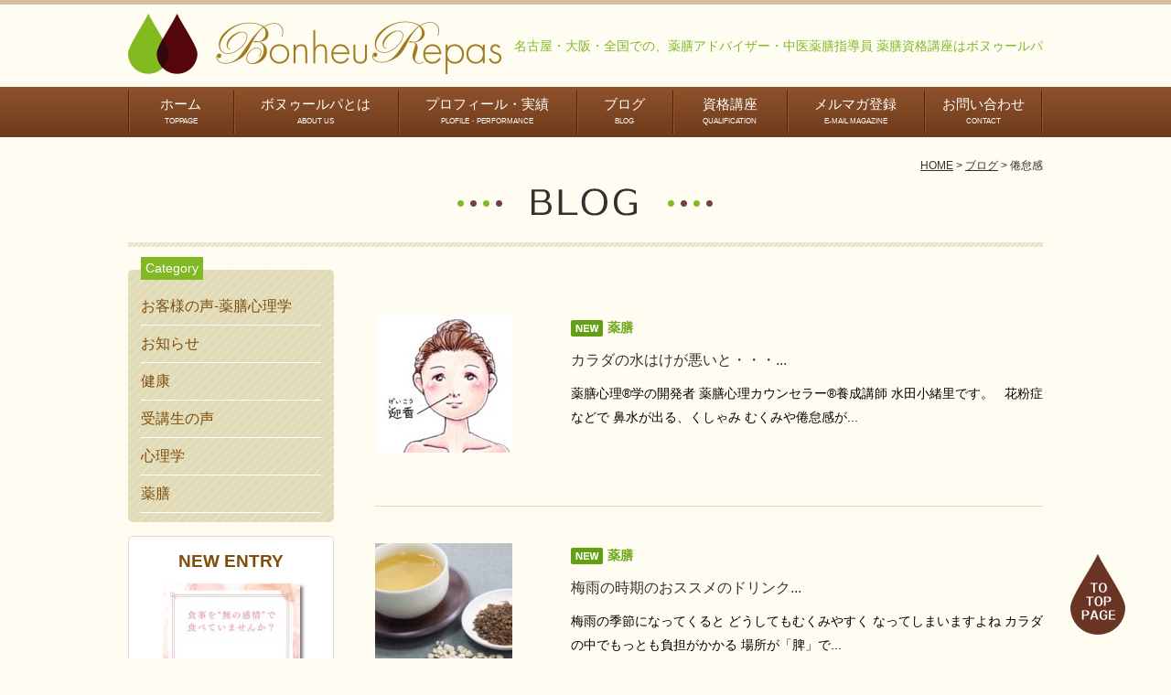

--- FILE ---
content_type: text/html; charset=UTF-8
request_url: https://www.br-yakuzen.com/tag/%E5%80%A6%E6%80%A0%E6%84%9F/
body_size: 6662
content:






<!DOCTYPE HTML>
<html lang="ja-JP">
<head>
<meta charset="UTF-8">
<!-- Global site tag (gtag.js) - Google Analytics -->
<script async src="https://www.googletagmanager.com/gtag/js?id=G-9GDQN3VG4C"></script>
<script>
  window.dataLayer = window.dataLayer || [];
  function gtag(){dataLayer.push(arguments);}
  gtag('js', new Date());

  gtag('config', 'G-9GDQN3VG4C');s
</script>

  <meta name="viewport" content="width=1024, maximum-scale=1, user-scalable=0">
<meta http-equiv="Content-Style-Type" content="text/css">
<meta http-equiv="Content-Script-Type" content="text/javascript">


<title>倦怠感 | ボヌゥールパ</title>
<meta name="description" content="名古屋・大阪・オンラインで中医薬膳指導員・国際中医薬膳師の受験資格が得られる資格講座を開講。オンラインコース、名古屋平日・土曜コース受講生募集中。">
<meta name="keywords" content="薬膳,資格,講座,名古屋,大阪,薬膳アドバイザー,中医薬膳指導員,国際中医薬膳師,セミナー,栄養士,講演,オンライン,ウェビナー,通信講座,ライブ配信">

<meta name="robots" content="INDEX,FOLLOW" />
<link rel="shortcut icon" href="https://www.br-yakuzen.com/icon.ico" type="image/x-icon">
<link rel="icon" href="https://www.br-yakuzen.com/icon.ico">
<link rel="apple-touch-icon" href="https://www.br-yakuzen.com/webclip.png">
<link rel="stylesheet" type="text/css" href="https://www.br-yakuzen.com/wp/wp-content/themes/wsc7/css/style.css">
<link rel="stylesheet" type="text/css" href="https://www.br-yakuzen.com/wp/wp-content/themes/wsc7/css/slick.css">
<link rel="stylesheet" type="text/css" href="https://www.br-yakuzen.com/wp/wp-content/themes/wsc7/css/slick-theme.css">
<script src="https://ajax.googleapis.com/ajax/libs/jquery/1.11.0/jquery.min.js"></script>
<script src="https://www.br-yakuzen.com/wp/wp-content/themes/wsc7/js/script.js"></script>
<script src="https://www.br-yakuzen.com/wp/wp-content/themes/wsc7/js/slick.js"></script>

<!-- All In One SEO Pack 3.6.2ob_start_detected [-1,-1] -->

<meta name="keywords"  content="水分代謝,花粉症,アレルギー,頭痛,めまい,喘息,倦怠感,むくみ,薬膳,薬膳心理学,薬膳資格講座,水田小緒里,ブログ,健康,体質改善,梅雨の季節,重だるさ,つかれ,食欲不振,下痢,軟便,脾,はと麦,はと麦茶" />

<script type="application/ld+json" class="aioseop-schema">{"@context":"https://schema.org","@graph":[{"@type":"Organization","@id":"https://www.br-yakuzen.com/#organization","url":"https://www.br-yakuzen.com/","name":"ボヌゥールパ","sameAs":[]},{"@type":"WebSite","@id":"https://www.br-yakuzen.com/#website","url":"https://www.br-yakuzen.com/","name":"ボヌゥールパ","publisher":{"@id":"https://www.br-yakuzen.com/#organization"},"potentialAction":{"@type":"SearchAction","target":"https://www.br-yakuzen.com/?s={search_term_string}","query-input":"required name=search_term_string"}},{"@type":"CollectionPage","@id":"https://www.br-yakuzen.com/tag/%e5%80%a6%e6%80%a0%e6%84%9f/#collectionpage","url":"https://www.br-yakuzen.com/tag/%e5%80%a6%e6%80%a0%e6%84%9f/","inLanguage":"ja","name":"倦怠感","isPartOf":{"@id":"https://www.br-yakuzen.com/#website"},"breadcrumb":{"@id":"https://www.br-yakuzen.com/tag/%e5%80%a6%e6%80%a0%e6%84%9f/#breadcrumblist"}},{"@type":"BreadcrumbList","@id":"https://www.br-yakuzen.com/tag/%e5%80%a6%e6%80%a0%e6%84%9f/#breadcrumblist","itemListElement":[{"@type":"ListItem","position":1,"item":{"@type":"WebPage","@id":"https://www.br-yakuzen.com/","url":"https://www.br-yakuzen.com/","name":"ボヌゥールパ"}},{"@type":"ListItem","position":2,"item":{"@type":"WebPage","@id":"https://www.br-yakuzen.com/tag/%e5%80%a6%e6%80%a0%e6%84%9f/","url":"https://www.br-yakuzen.com/tag/%e5%80%a6%e6%80%a0%e6%84%9f/","name":"倦怠感"}}]}]}</script>
<link rel="canonical" href="https://www.br-yakuzen.com/tag/%e5%80%a6%e6%80%a0%e6%84%9f/" />
<!-- All In One SEO Pack -->
<link rel='dns-prefetch' href='//s.w.org' />
<link rel="alternate" type="application/rss+xml" title="ボヌゥールパ &raquo; フィード" href="https://www.br-yakuzen.com/feed/" />
<link rel="alternate" type="application/rss+xml" title="ボヌゥールパ &raquo; コメントフィード" href="https://www.br-yakuzen.com/comments/feed/" />
<link rel="alternate" type="application/rss+xml" title="ボヌゥールパ &raquo; 倦怠感 タグのフィード" href="https://www.br-yakuzen.com/tag/%e5%80%a6%e6%80%a0%e6%84%9f/feed/" />
		<script type="text/javascript">
			window._wpemojiSettings = {"baseUrl":"https:\/\/s.w.org\/images\/core\/emoji\/13.0.1\/72x72\/","ext":".png","svgUrl":"https:\/\/s.w.org\/images\/core\/emoji\/13.0.1\/svg\/","svgExt":".svg","source":{"concatemoji":"https:\/\/www.br-yakuzen.com\/wp\/wp-includes\/js\/wp-emoji-release.min.js?ver=5.6.16"}};
			!function(e,a,t){var n,r,o,i=a.createElement("canvas"),p=i.getContext&&i.getContext("2d");function s(e,t){var a=String.fromCharCode;p.clearRect(0,0,i.width,i.height),p.fillText(a.apply(this,e),0,0);e=i.toDataURL();return p.clearRect(0,0,i.width,i.height),p.fillText(a.apply(this,t),0,0),e===i.toDataURL()}function c(e){var t=a.createElement("script");t.src=e,t.defer=t.type="text/javascript",a.getElementsByTagName("head")[0].appendChild(t)}for(o=Array("flag","emoji"),t.supports={everything:!0,everythingExceptFlag:!0},r=0;r<o.length;r++)t.supports[o[r]]=function(e){if(!p||!p.fillText)return!1;switch(p.textBaseline="top",p.font="600 32px Arial",e){case"flag":return s([127987,65039,8205,9895,65039],[127987,65039,8203,9895,65039])?!1:!s([55356,56826,55356,56819],[55356,56826,8203,55356,56819])&&!s([55356,57332,56128,56423,56128,56418,56128,56421,56128,56430,56128,56423,56128,56447],[55356,57332,8203,56128,56423,8203,56128,56418,8203,56128,56421,8203,56128,56430,8203,56128,56423,8203,56128,56447]);case"emoji":return!s([55357,56424,8205,55356,57212],[55357,56424,8203,55356,57212])}return!1}(o[r]),t.supports.everything=t.supports.everything&&t.supports[o[r]],"flag"!==o[r]&&(t.supports.everythingExceptFlag=t.supports.everythingExceptFlag&&t.supports[o[r]]);t.supports.everythingExceptFlag=t.supports.everythingExceptFlag&&!t.supports.flag,t.DOMReady=!1,t.readyCallback=function(){t.DOMReady=!0},t.supports.everything||(n=function(){t.readyCallback()},a.addEventListener?(a.addEventListener("DOMContentLoaded",n,!1),e.addEventListener("load",n,!1)):(e.attachEvent("onload",n),a.attachEvent("onreadystatechange",function(){"complete"===a.readyState&&t.readyCallback()})),(n=t.source||{}).concatemoji?c(n.concatemoji):n.wpemoji&&n.twemoji&&(c(n.twemoji),c(n.wpemoji)))}(window,document,window._wpemojiSettings);
		</script>
		<style type="text/css">
img.wp-smiley,
img.emoji {
	display: inline !important;
	border: none !important;
	box-shadow: none !important;
	height: 1em !important;
	width: 1em !important;
	margin: 0 .07em !important;
	vertical-align: -0.1em !important;
	background: none !important;
	padding: 0 !important;
}
</style>
	<link rel='stylesheet' id='wp-block-library-css'  href='https://www.br-yakuzen.com/wp/wp-includes/css/dist/block-library/style.min.css?ver=5.6.16' type='text/css' media='all' />
<link rel='stylesheet' id='contact-form-7-css'  href='https://www.br-yakuzen.com/wp/wp-content/plugins/contact-form-7/includes/css/styles.css?ver=5.1.9' type='text/css' media='all' />
<link rel='stylesheet' id='contact-form-7-confirm-css'  href='https://www.br-yakuzen.com/wp/wp-content/plugins/contact-form-7-add-confirm/includes/css/styles.css?ver=5.1' type='text/css' media='all' />
<script type='text/javascript' src='https://www.br-yakuzen.com/wp/wp-includes/js/jquery/jquery.min.js?ver=3.5.1' id='jquery-core-js'></script>
<script type='text/javascript' src='https://www.br-yakuzen.com/wp/wp-includes/js/jquery/jquery-migrate.min.js?ver=3.3.2' id='jquery-migrate-js'></script>
<link rel="https://api.w.org/" href="https://www.br-yakuzen.com/wp-json/" /><link rel="alternate" type="application/json" href="https://www.br-yakuzen.com/wp-json/wp/v2/tags/725" /><link rel="EditURI" type="application/rsd+xml" title="RSD" href="https://www.br-yakuzen.com/wp/xmlrpc.php?rsd" />
<link rel="wlwmanifest" type="application/wlwmanifest+xml" href="https://www.br-yakuzen.com/wp/wp-includes/wlwmanifest.xml" /> 
<meta name="generator" content="WordPress 5.6.16" />
<style type="text/css">.recentcomments a{display:inline !important;padding:0 !important;margin:0 !important;}</style></head>

<body data-rsssl=1 class="archive tag tag-725"  id="kasou">
<div id="wrapper">
  <div id="header">
    <div class="h_cell">
      <h1><a href="https://www.br-yakuzen.com/"><img src="https://www.br-yakuzen.com/wp/wp-content/themes/wsc7/image/logo_pc2.png" alt="Bonheu Rapas" title="Bonheu Rapas"></a></h1>
      <p>名古屋・大阪・全国での、薬膳アドバイザー・中医薬膳指導員 薬膳資格講座はボヌゥールパ</p>
      <a href="#" class="sp"><img src="https://www.br-yakuzen.com/wp/wp-content/themes/wsc7/navi-img/sp_menubtn_off.png" alt="Menu" class="off"><img src="https://www.br-yakuzen.com/wp/wp-content/themes/wsc7/navi-img/sp_menubtn_on.png" class="on switch" alt="Menu"></a>
    </div>
  </div>

  <div id="gmenu">
    <ul>
      <li><a href="https://www.br-yakuzen.com/">ホーム<span>TOPPAGE</span></a></li>
      <li><a href="https://www.br-yakuzen.com/aboutus.php">ボヌゥールパとは<span>ABOUT US</span></a></li>
      <li><a href="https://www.br-yakuzen.com/prf.php">プロフィール・実績<span>PLOFILE・PERFORMANCE</span></a></li>
      <li><a href="https://www.br-yakuzen.com/blog">ブログ<span>BLOG</span></a></li>
      <li>
        <a href="https://www.br-yakuzen.com/course01.php">資格講座<span>QUALIFICATION</span></a>
        <ul class="subUl">
          <li><a href="https://www.br-yakuzen.com/course01.php">資格取得とキャリアアップの流れ</a></li>
          <li>
            <span>薬膳アドバイザー・中医薬膳指導員資格取得講座</span>
            <ul class="imgUl">
              <li><a href="https://www.br-yakuzen.com/course02.php"><img src="https://www.br-yakuzen.com/wp/wp-content/themes/wsc7/navi-img/img_spmenu_01.png" alt="コース"></a></li>
              <li><a href="https://www.br-yakuzen.com/course03.php"><img src="https://www.br-yakuzen.com/wp/wp-content/themes/wsc7/navi-img/img_spmenu_02.png" alt="コース"></a></li>
              <li><a href="https://www.br-yakuzen.com/course04.php"><img src="https://www.br-yakuzen.com/wp/wp-content/themes/wsc7/navi-img/img_spmenu_03.png" alt="コース"></a></li>
            </ul>
          </li>
          <li><a href="https://www.br-yakuzen.com/course05.php">国際中医薬膳師講座</a></li>
          <li><a href="https://www.br-yakuzen.com/course05.php#inst">認定インストラクターコース</a></li>
        </ul>
      </li>
      <li><a href="https://www.br-yakuzen.com/description/mail-info/" target="_blank">メルマガ登録<span>E-MAIL MAGAZINE</span></a></li>
      <li><a href="https://www.br-yakuzen.com/contact.php">お問い合わせ<span>CONTACT</span></a></li>
      <li><img src="https://www.br-yakuzen.com/wp/wp-content/themes/wsc7/image/logo_spmenu2.png" alt="ボヌゥールパ"></li>
    </ul>
  </div>
    <div id="mainContentsCell">
      <div class="kasou_cell">
        <ul class="pkz">
          <li><a href="https://www.br-yakuzen.com/">HOME</a></li>
          <li><a href="https://www.br-yakuzen.com//blog">ブログ</a></li>
          <li>倦怠感</li>
        </ul>

        <h2><img src="https://www.br-yakuzen.com/wp/wp-content/themes/wsc7/image/blog_ttl.png" alt="BLOG" title="BLOG"></h2>
                <div class="sidemenu">
          <div class="categoryAera">
            <div class="category_cell">
              <p class="category_type">Category</p>
              <ul>
                	<li class="cat-item cat-item-865"><a href="https://www.br-yakuzen.com/category/blog/users-voice/">お客様の声-薬膳心理学</a>
</li>
	<li class="cat-item cat-item-11"><a href="https://www.br-yakuzen.com/category/blog/info/">お知らせ</a>
</li>
	<li class="cat-item cat-item-18"><a href="https://www.br-yakuzen.com/category/blog/health/">健康</a>
</li>
	<li class="cat-item cat-item-3"><a href="https://www.br-yakuzen.com/category/blog/voice/">受講生の声</a>
</li>
	<li class="cat-item cat-item-15"><a href="https://www.br-yakuzen.com/category/blog/psychology/">心理学</a>
</li>
	<li class="cat-item cat-item-19"><a href="https://www.br-yakuzen.com/category/blog/yakuzen/">薬膳</a>
</li>
              </ul>
            </div>
          </div>
          <div class="sideentryArea">
             <p class="ttl">NEW ENTRY</p>
             <ul class="entry_cell">
                                                          <li>
                  <p class="img"><a href="https://www.br-yakuzen.com/blog/nothing/"><img width="150" height="150" src="https://www.br-yakuzen.com/wp/wp-content/uploads/2025/11/ブログ用-1-4-150x150.jpg" class="pcthmbImg wp-post-image" alt="" loading="lazy" /></a></p>
                  <p class="category">薬膳 </p>
                  <p class="entry_ttl"><a href="https://www.br-yakuzen.com/blog/nothing/">食事を“無の感情”で食べていませんか？｜心理学薬膳学が教える食べ方の心得</a></p>
                  <p class="date">2025/11/28</p>
                </li>
                              <li>
                  <p class="img"><a href="https://www.br-yakuzen.com/blog/skincare/"><img width="150" height="150" src="https://www.br-yakuzen.com/wp/wp-content/uploads/2025/11/ブログ用-10-150x150.jpg" class="pcthmbImg wp-post-image" alt="" loading="lazy" /></a></p>
                  <p class="category">薬膳 </p>
                  <p class="entry_ttl"><a href="https://www.br-yakuzen.com/blog/skincare/">お肌がプルプルになる秘訣は“内側の潤い”</a></p>
                  <p class="date">2025/11/27</p>
                </li>
                              <li>
                  <p class="img"><a href="https://www.br-yakuzen.com/blog/recipe/"><img width="150" height="150" src="https://www.br-yakuzen.com/wp/wp-content/uploads/2025/11/ブログ用-1-3-150x150.jpg" class="pcthmbImg wp-post-image" alt="" loading="lazy" /></a></p>
                  <p class="category">薬膳 </p>
                  <p class="entry_ttl"><a href="https://www.br-yakuzen.com/blog/recipe/">薬膳レシピはなぜ難しい？アレンジしても効果を崩さないコツ</a></p>
                  <p class="date">2025/11/26</p>
                </li>
                              <li>
                  <p class="img"><a href="https://www.br-yakuzen.com/blog/foods-3/"><img width="150" height="150" src="https://www.br-yakuzen.com/wp/wp-content/uploads/2025/11/ブログ用-9-150x150.jpg" class="pcthmbImg wp-post-image" alt="" loading="lazy" /></a></p>
                  <p class="category">薬膳 </p>
                  <p class="entry_ttl"><a href="https://www.br-yakuzen.com/blog/foods-3/">シンプルな食材選びでカラダは変わる</a></p>
                  <p class="date">2025/11/25</p>
                </li>
                                        </ul>
          </div>

           <div class="sidebnrArea">
             <p><a href="https://www.br-yakuzen.com/contact.php"><img src="https://www.br-yakuzen.com/wp/wp-content/themes/wsc7/navi-img/sidemenu_bnr_01.png" alt="お問い合わせ・お申し込み" title="お問い合わせ・お申し込み"></a></p>
             <p><a href="https://www.br-yakuzen.com/blog" target="_blank"><img src="https://www.br-yakuzen.com/wp/wp-content/themes/wsc7/navi-img/sidemenu_bnr_02.png" alt="代表 水田小緒里ブログ" title="代表 水田小緒里ブログ"></a></p>
           </div>
           
           <div class="sidebnrArea">
				<a href="https://www.br-yakuzen.com/blog/info/books201811/" title="オトナ女子の薬膳的セルフケア大全"><img src="https://www.br-yakuzen.com/wp/wp-content/themes/wsc7/navi-img/bn_book01s.png" alt="オトナ女子の薬膳的セルフケア大全"></a>
				<p class="bn_book_link"><a href="https://www.amazon.co.jp/gp/product/4800720583/ref=as_li_tl?ie=UTF8&camp=247&creative=1211&creativeASIN=4800720583&linkCode=as2&tag=moonstar0f-22&linkId=16a96e7a000f55e839b4f55a70b2dfbf" title="オトナ女子の薬膳的セルフケア大全" target="_blank">Amazonで販売しています<br>ご購入はこちらから⇒</a></p>
           </div>
           
           <div class="sidebnrArea">
				<a href="https://www.yakuzen.or.jp/yakuzencha-katsu/" title="薬膳茶「日々是好日～活～」" target="_blank"><img src="https://www.br-yakuzen.com/wp/wp-content/themes/wsc7/navi-img/bn_tea01s.png" alt="薬膳茶「日々是好日～活～」"></a>
				<p class="bn_book_link"><a href="https://www.yakuzen.or.jp/yakuzencha-katsu/" title="薬膳茶「日々是好日～活～」" target="_blank">薬膳を学んだ中医薬膳指導員と国際中医薬膳師66名が関わって開発した薬膳茶です。<br>詳細・ご購入はこちらから⇒</a></p>
           </div>
           
        </div>
      <!-- sidemenu -->

        <div class="blogArea">
          <div class="blog_detail">
                          <div class="blog_list">
          			<p class="photo"><a href="https://www.br-yakuzen.com/blog/water-metabolism/"><img width="150" height="150" src="https://www.br-yakuzen.com/wp/wp-content/uploads/2024/03/22965315-150x150.jpg" class="thmbImg wp-post-image" alt="" loading="lazy" srcset="https://www.br-yakuzen.com/wp/wp-content/uploads/2024/03/22965315-150x150.jpg 150w, https://www.br-yakuzen.com/wp/wp-content/uploads/2024/03/22965315-300x300.jpg 300w, https://www.br-yakuzen.com/wp/wp-content/uploads/2024/03/22965315-1024x1019.jpg 1024w, https://www.br-yakuzen.com/wp/wp-content/uploads/2024/03/22965315-768x764.jpg 768w, https://www.br-yakuzen.com/wp/wp-content/uploads/2024/03/22965315.jpg 1309w" sizes="(max-width: 150px) 100vw, 150px" /></a></p>
          			<div class="txtArea">
          				<p class="list_category"><img src="https://www.br-yakuzen.com/wp/wp-content/themes/wsc7/image/icon_side_new.png" alt="NEW" title="NEW">薬膳 </p>
          				<p class="list_ttl"><a href="./detail.html"><a href="https://www.br-yakuzen.com/blog/water-metabolism/">カラダの水はけが悪いと・・・...</a></p>
          				<p class="list_detail">薬膳心理®学の開発者
薬膳心理カウンセラー®養成講師
水田小緒里です。
 
花粉症などで
鼻水が出る、くしゃみ
むくみや倦怠感が...</p>
          			</div>
          		</div>
                          <div class="blog_list">
          			<p class="photo"><a href="https://www.br-yakuzen.com/blog/adlay-tea/"><img width="150" height="150" src="https://www.br-yakuzen.com/wp/wp-content/uploads/2023/06/2405233_m-150x150.jpg" class="thmbImg wp-post-image" alt="" loading="lazy" /></a></p>
          			<div class="txtArea">
          				<p class="list_category"><img src="https://www.br-yakuzen.com/wp/wp-content/themes/wsc7/image/icon_side_new.png" alt="NEW" title="NEW">薬膳 </p>
          				<p class="list_ttl"><a href="./detail.html"><a href="https://www.br-yakuzen.com/blog/adlay-tea/">梅雨の時期のおススメのドリンク...</a></p>
          				<p class="list_detail">梅雨の季節になってくると
どうしてもむくみやすく
なってしまいますよね



カラダの中でもっとも負担がかかる
場所が「脾」で...</p>
          			</div>
          		</div>
                      </div>
        </div>

      </div>
      <!-- .index_cell -->
   <div class="bn_book sp">
		<a href="https://www.br-yakuzen.com/blog/info/books201811/" title="オトナ女子の薬膳的セルフケア大全"><img src="https://www.br-yakuzen.com/wp/wp-content/themes/wsc7/navi-img/bn_book01.png" alt="オトナ女子の薬膳的セルフケア大全"></a>
		<p><a href="https://www.amazon.co.jp/gp/product/4800720583/ref=as_li_tl?ie=UTF8&camp=247&creative=1211&creativeASIN=4800720583&linkCode=as2&tag=moonstar0f-22&linkId=16a96e7a000f55e839b4f55a70b2dfbf" title="オトナ女子の薬膳的セルフケア大全" target="_blank">Amazonで販売しています。ご購入はこちらから⇒</a></p>
	</div>
   
    <div class="bn_book sp">
		<a href="https://www.yakuzen.or.jp/yakuzencha-katsu/" title="薬膳茶「日々是好日～活～" target="_blank"><img src="https://www.br-yakuzen.com/wp/wp-content/themes/wsc7/navi-img/bn_tea01.png" alt="薬膳茶「日々是好日～活～"></a>
		<p><a href="https://www.yakuzen.or.jp/yakuzencha-katsu/" title="薬膳茶「日々是好日～活～" target="_blank">薬膳を学んだ中医薬膳指導員と国際中医薬膳師<br>66名が関わって開発した薬膳茶です。<br>詳細・ご購入はこちらから⇒</a></p>
	</div>

       <div id="footer">
      <div class="f_cell">
        <p class="btnpagetop pageTopRightBtnAssets"><a href="#" id="pageTopAnc"><img src="https://www.br-yakuzen.com/wp/wp-content/themes/wsc7/image/btn_toppage.png" alt="" title=""></a></p>
        <ul>
          <li><a href="https://www.br-yakuzen.com/">HOME</a></li>
          <li><a href="https://www.br-yakuzen.com/aboutus.php">ボヌゥールパとは</a></li>
          <li><a href="https://www.br-yakuzen.com/prf.php">プロフィール・実績</a></li>
          <li><a href="https://www.br-yakuzen.com/blog">ブログ</a></li>
          <li><a href="https://www.br-yakuzen.com/course01.php">資格講座</a></li>
          <li><a href="https://www.br-yakuzen.com/description/mail-info/" target="_blank">メルマガ登録</a></li>
          <li><a href="https://www.br-yakuzen.com/contact.php">お問い合わせ・お申し込み</a></li>
          <li><a href="https://www.br-yakuzen.com/pp.php">特定商取引法に基づく表記</a></li>
			<li><a href="https://www.br-yakuzen.com/privacypolicy/">プライバシーポリシー</a></li>
        </ul>
        <p class="copy">Copyright (C) 2008-2025 BonheuRepas. All Rights Reserved</p>
        <p class="oldsite"><a href="/index_old.php"><img src="https://www.br-yakuzen.com/wp/wp-content/themes/wsc7/navi-img/btn_oldsite.png" alt="旧サイトはこちら" title="旧サイトはこちら"></a></p>
      </div>
    </div>

    <div id="footer_sp">
    <p class="oldsite"><a href="/index_old.php" target="_blank" title="ボヌゥールパ（旧サイト）"><img src="https://www.br-yakuzen.com/wp/wp-content/themes/wsc7/navi-img/btn_oldsite.png" alt="旧サイトはこちら" title="旧サイトはこちら"></a></p>
      <p class="copy">Copyright (C) 2008-2025 BonheuRepas. All Rights Reserved</p>
    </div>
    <div id="footer_sp_btn" class="pageTopRightBtnAssets">
     <div class="spftbtn">
      <p class="btnpagetop"><a href="#" id="pageTopAnc"><img src="https://www.br-yakuzen.com/wp/wp-content/themes/wsc7/image/sp_toppage.png" alt="PAGETOP" title="PAGETOP"></a></p>
      <p class="btnhome"><a href="https://www.br-yakuzen.com/"><img src="https://www.br-yakuzen.com/wp/wp-content/themes/wsc7/image/sp_home.png" alt="HOME" title="HOME"></a></p>
    </div>
      <ul>
        <li><a href="http://ameblo.jp/bonheurepas5/">アメ<br>ブロ</a></li>
        <li><a href="https://www.br-yakuzen.com/blog">代表<br>BLOG</a></li>
        <li><a href="https://www.br-yakuzen.com/contact.php">お問い合わせ・お申し込み</a></li>
      </ul>
    </div>
  </div>
</div>

<script type='text/javascript' id='contact-form-7-js-extra'>
/* <![CDATA[ */
var wpcf7 = {"apiSettings":{"root":"https:\/\/www.br-yakuzen.com\/wp-json\/contact-form-7\/v1","namespace":"contact-form-7\/v1"}};
/* ]]> */
</script>
<script type='text/javascript' src='https://www.br-yakuzen.com/wp/wp-content/plugins/contact-form-7/includes/js/scripts.js?ver=5.1.9' id='contact-form-7-js'></script>
<script type='text/javascript' src='https://www.br-yakuzen.com/wp/wp-includes/js/jquery/jquery.form.min.js?ver=4.2.1' id='jquery-form-js'></script>
<script type='text/javascript' src='https://www.br-yakuzen.com/wp/wp-content/plugins/contact-form-7-add-confirm/includes/js/scripts.js?ver=5.1' id='contact-form-7-confirm-js'></script>
<script type='text/javascript' src='https://www.br-yakuzen.com/wp/wp-includes/js/wp-embed.min.js?ver=5.6.16' id='wp-embed-js'></script>
</body>
</html>


--- FILE ---
content_type: text/css
request_url: https://www.br-yakuzen.com/wp/wp-content/themes/wsc7/css/style.css
body_size: 12808
content:
@charset "utf-8";

/* 初期化
-------------------------------- */
* {
	margin: 0;
	padding: 0;
}

html {
}

body {
	background: #fffcf1;
	color: #2b2b2b;
	font-size: 14px;
	line-height: 1.6;
	font-family: "メイリオ" , "ＭＳ Ｐゴシック" , "ＭＳ ゴシック" , "Hiragino Kaku Gothic Pro" , "ヒラギノ角ゴ Pro W3" , "Arial" ,  "Helvetica" , sans-serif;
}


ul {
	list-style: none;
}

a {
	text-decoration: none;
	color: #333;
}

a:hover {
	text-decoration: none;
}

a:hover img {
/*
	opacity: 0.7;
	filter: alpha(opacity=70);
	-webkit-transition: all .5s;
	transition: all .5s;
*/
}
img.spThmbImg { width: 8vh; height: 8vh;
-moz-box-shadow:
  3px 3px 3px rgba(000,000,000,0.5),
  inset 0px 0px 1px rgba(255,255,255,0.7);
-webkit-box-shadow:
  3px 3px 3px rgba(000,000,000,0.5),
  inset 0px 0px 1px rgba(255,255,255,0.7);
box-shadow:
  3px 3px 3px rgba(000,000,000,0.5),
  inset 0px 0px 1px rgba(255,255,255,0.7);}

img.pcthmbImg {
-moz-box-shadow:
  3px 3px 3px rgba(000,000,000,0.5),
  inset 0px 0px 1px rgba(255,255,255,0.7);
-webkit-box-shadow:
  3px 3px 3px rgba(000,000,000,0.5),
  inset 0px 0px 1px rgba(255,255,255,0.7);
box-shadow:
  3px 3px 3px rgba(000,000,000,0.5),
  inset 0px 0px 1px rgba(255,255,255,0.7);
}
img.thmbImg { max-width: 100%; height: auto; }

img {
	border: 0;
}

address {
	font-style: normal;
}

p {
	line-height: 1.5;
}

.t_bold {
	font-weight: bold;
}

.t_red {
	color: #ff0000;
}

/* clearfix */
.clear {
	clear: both;
}
.clearfix:after {
	clear: both;
	content: "";
	display: block;
	overflow: hidden;
}

/* float */
.fL {
	float: left;
}

.fR {
	float: right;
}

.ma { margin: 0 auto;}
.mb0 {margin-bottom: 0px !important;}
.mb10 {margin-bottom: 10px !important;}
.mb20 {margin-bottom: 20px !important;}
.mb30 {margin-bottom: 30px !important;}

/* font-size */
.mini {
	font-size: 0.8em;
}

/* align */
.t_left {
	text-align: left !important;
}
.t_center {
	text-align: center !important;
}
.t_right {
	text-align: right !important;
}


.oh { overflow: hidden;}










































@media print,screen and (min-width: 641px){

.sp {display: none!important;}
.pc {display: block!important;}


a::before,a::after { position: absolute; z-index: -1; display: block; content: '';}
a,a::before,a::after { -webkit-box-sizing: border-box; -moz-box-sizing: border-box; box-sizing: border-box; -webkit-transition: all .3s; transition: all .3s; }



/*----------------*/
/*  #header     */
/*----------------*/
#header {
	width: 100%;
	border-top: 5px solid #d7bf9f;
}
#header .h_cell {
	width: 1000px;
	height: 90px;
	margin: 0 auto;
	position: relative;
}
#header h1 {
	position: absolute;
	top: 10px;
	left: 0px;
}
#header p {
	position: absolute;
	top: 35px;
	right: 0px;
	font-size: 14px;
	color: #81b925;
	font-family: "A-OTF 新ゴ Pro",A-OTF Shin Go Pro,"ヒラギノ角ゴ Pro W3", "Hiragino Kaku Gothic Pro", "メイリオ", Meiryo, Osaka, "ＭＳ Ｐゴシック", "MS PGothic", sans-serif;
}



/*----------------*/
/*  #gmenu      */
/*----------------*/

#gmenu {
	width: 100%;
  background: -moz-linear-gradient(top, #90522c, #6d3b1b);
  background: -webkit-linear-gradient(#90522c, #6d3b1b);
	background: linear-gradient(top, #90522c, #6d3b1b);
  background: -ms-linear-gradient(top, #90522c, #6d3b1b);
  height: 55px;
	margin-bottom: 22px;
  overflow: hidden;
}


#gmenu ul {
	display: block;
	list-style-type: none;
	margin: 0 auto;
	padding: 0;
	width: 1000px;
	height: 55px;
}
#gmenu ul:after {
	clear: both;
	content: "";
	display: block;
	overflow: hidden;
}
#gmenu ul li {
	float: left;
	width: 100px;
	height: 55px;
	background: url(../image/gmenu_line.png) no-repeat 0% 50%;
	padding: 0;
	text-align: center;
	color: #e5d4b4;
	font-size: 15px;
	line-height: 1.2;
	font-family: "A-OTF 新ゴ Pro",A-OTF Shin Go Pro,"ヒラギノ角ゴ Pro W3", "Hiragino Kaku Gothic Pro", "メイリオ", Meiryo, Osaka, "ＭＳ Ｐゴシック", "MS PGothic", sans-serif;
}
#gmenu ul li span {
	font-size: 8px;
	/*color: #fbf791;*/ color: #fff;
	display: block;
	padding-top: 5px;
}

#gmenu ul li:nth-child(1) {
	width: 115px;
}
#gmenu ul li:nth-child(2) {
	width: 180px;
}
#gmenu ul li:nth-child(3) {
	width: 195px;
}
#gmenu ul li:nth-child(4) {
	width: 105px;
}
#gmenu ul li:nth-child(5) {
	width: 125px;
}
#gmenu ul li:nth-child(6) {
	width: 150px;
}
#gmenu ul li:nth-child(7) {
	width: 130px;
	background: url(../image/gmenu_line.png) no-repeat 0% 50%, url(../image/gmenu_line.png) no-repeat 100% 50%;
}
	
#gmenu ul li a {
  display: block;
  width: 100%;
  height: 55px;
  /*color: #e5d4b4;*/ color: #fff;
  padding: 10px 0;
  -webkit-box-sizing: border-box;
  box-sizing: border-box;
}
#gmenu ul li a:hover {
  background: rgba(184,132,77,1);
}

#gmenu ul li a.current {
  background: rgba(184,132,77,1);
}
#gmenu ul li a.current:hover {
  background: rgba(184,132,77,1);
}

/*----------------*/
/*  .pkz     */
/*----------------*/
.pkz {
	text-align: right;
	font-size: 12px;
}

.pkz li {
	display: inline;
	list-style-type: none;
}
.pkz li:after {
	content:" > ";
}
.pkz li:last-child:after {
        content: none;
}
.pkz a {
	color: #333333;
	text-decoration: underline;
}
/*----------------*/
/*  #footer      */
/*----------------*/
#footer {
	width: 100%;
	background: #dbd0a8;
	padding: 30px 0 50px;
	border-bottom: 25px solid #bbab71;
}
#footer .f_cell {
	width: 970px;
	margin: 0 auto;
	text-align: left;
	position: relative;
}
#footer ul {
	padding: 0px 0 15px;
	list-style-type: none;
	text-align: left;
}
#footer ul:after {
	clear: both;
	content: "";
	display: block;
	overflow: hidden;
}
#footer ul li {
    float: left;
    background: url(../image/icon_footer_arrow.png) no-repeat left center;
    padding: 0px 35px 0 15px;
    text-align: left;
    color: #494949;
    font-size: 12px;
    line-height: 2.5;
}
#footer ul li:last-child {
}
#footer ul li a {
	color: #494949;
}
#footer .copy {
	color: #494949;
	margin-top: 5px;
	font-size: 12px;
	float: left;
}
#footer .oldsite {
	float: right;
}

#footer .btnpagetop {
	position: fixed;
	bottom: 20px;
	right: 50px;
	z-index: 1000;
}


#footer_sp {
	display: none;
}
#footer_sp_btn {
	display: none;
}


/*----------------*/
/*  index page      */
/*----------------*/
/*
#index #fv {
	width: 100%;
	height: 344px;
	margin: 0 0 20px;
	background: url(../image/index_fv_pc.jpg) no-repeat center center;
	background-size: 100% 100%;
	border-top: 7px solid #eae8d9;
	box-shadow:0 7px #eae8d9;
	padding: 0;
}
*/
#index #fv {
	margin: 0px 0 15px 0;
	width: 100%;
	height: 330px;
	background: url(../image/kv.png) no-repeat center top, #fff;
	border-top: 5px solid #EAE8D9;
	border-bottom: 5px solid #EAE8D9;
	text-indent: -9999px;
}
#index #fv p {
	margin: 0;
	text-align: center;
	padding: 0;
	line-height: 1;
}

/**--------------------------------**/
.bn_book {
	margin: 0 auto 50px auto;
	width: 997px;
	padding-top: 15px;
	text-align: center;
}
	
.bn_book02 {
    margin-bottom: 15px;
    width: 100%;
    height: 0;
    padding-bottom: 56.25%;
    position: relative;
}
.bn_book02 iframe {
    width: 100%;
    height: 100%;
    position: absolute;
    top: 0;
    left: 0;
}	
	

.bn_book p , .bn_book02 p {
	margin-top: 10px;
}
.bn_book p a , .bn_book02 p a {
	font-size: 16px;
	font-weight: bold;
	text-decoration: underline;
}

.bn_book p a:hover , .bn_book02 p a:hover {
	color: #c80005;
}
/**--------------------------------**/
	
#index .index_cell {
	margin: 0 auto;
	width: 1000px;
}

#index h2 {
	text-align: center;
	background: url(../image/h2_line.jpg) repeat-x bottom;
	padding: 15px 0 25px;
	margin: 0 auto;
	margin-bottom: 25px;
	width: 1000px;
}

#index .index_blog ul {
	display: block;
	margin-bottom: 25px;
}

#index .index_blog li {
	float: left;
	width: 439px;
	position: relative;
	border: 1px solid #e4dbb7;
	background: #fff;
	padding: 24px;
	min-height: 146px;
	margin: 0 20px 25px 0;
  overflow: hidden;
}

#index .index_blog li:nth-child(2n) {
	margin: 0 0px 25px 0;
}
#index .index_blog li .category {
	position: absolute;
	top: 0px;
	left: 0px;
	z-index: 100;
}
#index .index_blog li .new {
	position: absolute;
	top: 17px;
	right: 17px;
}
#index .index_blog li .image {
	position: absolute;
	top: 24px;
	left: 24px;
}
#index .index_blog li .title {
	padding-left: 164px;
	width: 224px;
	font-size: 16px;
	line-height: 24px;
	margin-bottom: 10px;
	font-weight: bold;
}
#index .index_blog li .txt {
	padding-left: 164px;
	width: 280px;
	font-size: 13px;
	line-height: 21px;
	margin-bottom: 0px;
}

#index .index_reason {
	margin:0 auto;
	position: relative;
	width: 1300px;
}
#index .index_reason .reason01 {
	position: absolute;
	top: 0px;
	left: 158px;
}
#index .index_reason .reason01_txt {
	position: absolute;
	top: 106px;
	left: 229px;
	font-size: 15px;
	line-height: 24px;
}

#index .index_reason .reason02 {
	position: absolute;
	top: 187px;
	left: 156px;
}
#index .index_reason .reason02_txt {
	position: absolute;
	top: 293px;
	left: 229px;
	font-size: 15px;
	line-height: 24px;
}

#index .index_reason .reason03 {
	position: absolute;
	top: 347px;
	left: 156px;
}
#index .index_reason .reason03_txt {
	position: absolute;
	top: 452px;
	left: 229px;
	font-size: 15px;
	line-height: 24px;
}

#index .index_reason .reason04 {
	position: absolute;
	top: 508px;
	right: 150px;
}
#index .index_reason .reason04_txt {
	position: absolute;
	top: 614px;
	right: 150px;
	font-size: 15px;
	line-height: 24px;
	width: 530px;
}

#index .index_reason .reason05 {
	position: absolute;
	top: 718px;
	right: 248px;
}
#index .index_reason .reason05_txt {
	position: absolute;
	top: 822px;
	right: 150px;
	font-size: 15px;
	line-height: 24px;
	width: 530px;
}

#index .index_course {
	position: relative;

}
#index .index_course .icon {
	position: absolute;
	top: 40px;
	left: -5px;
	z-index: 100;
}
#index .index_course .title {
	display: block;
	margin: 0 0 20px 140px;
}
#index .index_course ul {

}

#index .index_course ul:after {
	clear: both;
	content: "";
	display: block;
	overflow: hidden;
}
#index .index_course ul.bnr li {
	float: left;
	font-size: 10px;
	margin: 0 16px 20px 0;
	text-align: center;
}
#index .index_course ul.bnr li:last-child {
	margin: 0 0px 20px 0;
}
#index .index_course ul.bnr li {
	float: left;
	font-size: 12px;
	margin: 0 16px 20px 0;
	text-align: center;
}
#index .index_course ul.bnr li:last-child {
	margin: 0 0px 20px 0;
}

#index .index_course ul.btn {
	width: 800px;
	margin: 0 auto;
}

#index .index_course ul.btn li {
	float: left;
	margin-bottom: 70px;
}

#index .index_course ul.btn li:last-child {
	float: right;
}

#index .index_voice{
	margin-bottom: 50px;
}

#index .index_voice:after {
	clear: both;
	content: "";
	display: block;
	overflow: hidden;
}

#index .index_voice li{
	float: left;
	width: 274px;
	position: relative;
	border: 1px solid #e4dbb7;
	background: url(../image/index_icon_voice.png) no-repeat 15px top, url(../image/voice_bg.png) no-repeat top, #f6f4ed;
	padding: 24px 23px;
	height: auto;
	margin: 0 16px 25px 0;
	border-radius: 5px;
}

#index .index_voice li:nth-child(3n){
	margin: 0 0px 25px 0;
}

#index .index_voice li .title{
	font-size: 16px;
	line-height: 24px;
	color: #6fa615;
	font-weight: bold;
	margin-bottom: 15px;
}

#index .index_voice li .image {
	text-align: center;
	margin: 0 auto;
	margin-bottom: 20px;
}

#index .index_voice li .txt{
	font-size: 14px;
	line-height: 25px;
	margin-bottom: 15px;
}

#index .index_voice li .more{
	display: block;
  text-align: right;
}


/*----------------*/
/*  kasou page      */
/*----------------*/
#kasou {}


#kasou .kasou_cell {
	margin: 0 auto;
	width: 1000px;
	padding-bottom: 50px;
}
#kasou .kasou_cell:after {
	clear: both;
	content: "";
	display: block;
	overflow: hidden;
}

#kasou h2 {
	text-align: center;
	background: url(../image/h2_line.jpg) repeat-x bottom;
	padding: 15px 0 25px;
	margin-bottom: 25px;
}
#kasou h3.h3_course {
	border-bottom: 3px solid #cab493;
	padding-left: 5px;
	margin-bottom: 30px;
}

#kasou h3.h3_icon {
  font-size: 18px;
  margin: 0 0 0px 0;
  padding: 0px 0px 10px 42px;
  position: relative;
  text-align: left;
  line-height: 20px;
}
#kasou h3.h3_icon::before {
  content: '';
  position: absolute;
  background: url(../image/h3_icon.png) no-repeat left top;
  left: 0px;
  top: 0px;
  right: 0;
  background-size: 31px 27px;
  width: 31px;
  height: 27px;
  margin: auto auto auto 0;
}





/*----------------*/
/*  pp      */
/*----------------*/
#kasou .ppArea {
	background: #f9f5de;
	margin: 0 15px;
	border-radius: 15px;
	padding: 50px 40px;
}

#kasou .ppArea h3 {
	border-bottom: 1px solid #fff;
}
#kasou .ppArea dl.pp {
  margin: 0 0 50px 0;
  font-size: 15px;
}
#kasou .ppArea dl.pp dt {
  clear: both;
  display: block;
  float: left;
  margin: 0 0px;
  padding: 10px 0 10px 20px;
  width: 210px;
}
#kasou .ppArea dl.pp dd {
  border-bottom: solid 1px #fff;
  display: block;
  padding: 10px 0 10px 230px;
  margin: 0;
}
#kasou .ppArea dl.pp a {
	color: #333;
	text-decoration: underline;
}



/*----------------*/
/*  contact      */
/*----------------*/
#kasou .contact_txt {
	text-align: center;
	font-size: 18px;
	font-weight: bold;
	line-height: 28px;
	margin-bottom: 35px;
}

#kasou .contactArea {
	background: #f9f5de;
	margin: 0 15px;
	border-radius: 15px;
	padding: 50px 50px;
}
#kasou .contactArea dl.contact {
  margin: 0 0 30px 0;
  font-size: 18px;
  border-bottom: 2px solid #fff;
  padding-bottom: 20px;
}
#kasou .contactArea dl.contact p {
	margin-bottom: 10px;
}
#kasou .contactArea dl.contact dt {
  clear: both;
  display: block;
  float: left;
  margin: 0 0px;
  padding: 10px 10px 20px 20px;
  width: 145px;
  text-align: right;
}
#kasou .contactArea dl.contact dd.icon {
  display: block;
  float: left;
  margin: 0 0px;
  padding: 10px 0 20px 0px;
  width: 115px;
}
#kasou .contactArea dl.contact dd.icon span {
	padding: 2px 10px;
	background: #ac0019;
	color: #fff;
	border-radius: 5px;
}
#kasou .contactArea dl.contact dd.input_cell {
  display: block;
  padding: 0px 0 20px 270px;
  margin: 0;
}

/*-プレビュー調整--------------------------*/

#kasou .preview .contactArea dl.contact dt {
}
#kasou .preview .contactArea dl.contact dd.icon {
}
#kasou .preview .contactArea dl.contact dd.icon span {
}
#kasou .preview .contactArea dl.contact dd.input_cell {
	padding-top: 10px;
}

/**/



#kasou .contactArea dl.contact:after {
	clear: both;
	content: "";
	display: block;
	overflow: hidden;
}
#kasou .contactArea dl.contact dd.input_cell.dd_radio {
  padding: 10px 0 20px 270px;
}
#kasou .contactArea dl.contact dd.input_cell input[type="text"] {
	vertical-align: middle;
}
#kasou .contactArea dl.contact dd.input_cell input[type="radio"] {
	padding: 3px;
}
#kasou .contactArea dl.contact dd.input_cell .txt_01 {
	padding: 0 5px;
	width: 530px;
	height: 38px;
	border-radius: 5px;
	border: 3px solid #81b925;
	font-size: 16px;
}
#kasou .contactArea dl.contact dd.input_cell .txt_02 {
	padding: 0 5px;
	width: 165px;
	height: 38px;
	border-radius: 5px;
	border: 3px solid #81b925;
}
#kasou .contactArea dl.contact dd.input_cell .txtArea {
	width: 530px;
	height: 300px;
	border-radius: 5px;
	border: 3px solid #81b925;
}
#kasou .contactArea dl.contact dd.input_cell select {
	margin-top: 2px;
	padding: 0 5px;
	width: 545px;
	height: 42px;
	border-radius: 5px;
	border: 3px solid #81b925;
	font-size: 16px;
}

#kasou .contactArea dl.contact dd.input_cell .cfont01 {
	color: #c00; font-weight: bold;
}

#kasou .contactArea dl.contact a {
	color: #333;
	text-decoration: underline;
}
#kasou .mini { width: 530px; font-size: 14px; line-height: 1.3;  overflow: hidden;}

/*
.radio01-input{
  display: none;
}
.input_cell .dd_radio .wpcf7-list-item{
  padding-left: 25px;
  position:relative;
  margin-right: 35px;
}
.input_cell .dd_radio .wpcf7-list-item::before{
  content: "";
  display: block;
  position: absolute;
  top: 5px;
  left: 0;
  width: 15px;
  height: 15px;
  border: 1px solid #999;
  border-radius: 50%;
  background: #fff;
}
.radio01-input:checked + .input_cell .dd_radio .wpcf7-list-item{
  color: #009a9a;
}
.radio01-input:checked + .input_cell .dd_radio .wpcf7-list-item::after{
  content: "";
  display: block;
  position: absolute;
  top: 8px;
  left: 3px;
  width: 11px;
  height: 11px;
  background: #009a9a;
  border-radius: 50%;
}
*/

.radio01-input{
  display: none;
}
.radio01-parts{
  padding-left: 25px;
  position:relative;
  margin-right: 35px;
}
.radio01-parts::before{
  content: "";
  display: block;
  position: absolute;
  top: 5px;
  left: 0;
  width: 15px;
  height: 15px;
  border: 1px solid #999;
  border-radius: 50%;
  background: #fff;
}
.radio01-input:checked + .radio01-parts{
  color: #009a9a;
}
.radio01-input:checked + .radio01-parts::after{
  content: "";
  display: block;
  position: absolute;
  top: 8px;
  left: 3px;
  width: 11px;
  height: 11px;
  background: #009a9a;
  border-radius: 50%;
}

.scroll {
	width: 490px;
	height: 260px;
	border-radius: 5px;
	border: 3px solid #81b925;
	padding: 20px;
	overflow-y: scroll;
	font-size: 14px;
	background: #fff;
	margin-top: 20px;
	margin-left: 20px;
}

#kasou .btn_submit {
	width: 535px;
	margin: 0 auto;
}
#kasou .submit {
	width: 535px;
	height: 54px;
	line-height: 54px;
	background: #fff;
	border: 1px solid #c9c9c9;
	border-radius: 10px;
	text-align: center;
	font-size: 18px;
}

/*----------------*/
/*  aboutus      */
/*----------------*/
#kasou .aboutusArea {
	border-radius: 5px;
	border: 1px solid #e2dab9;
	padding: 25px 25px 0;
	background: #fff;
	margin-bottom: 15px;
}

#kasou .aboutusArea h3 {
	margin: 0px 0 20px;
	text-align: left;
	font-size: 24px;
	color: #81b826;
	font-weight: bold;
}

#kasou .aboutusArea h3.yakuzen {
	margin: 15px 0 20px;
	text-align: center;
}
#kasou .aboutusArea p {
	margin-bottom: 25px;
	line-height: 26px;
	font-size: 16px;
	color: #333;
	padding: 0;
}

#kasou .aboutus_bnr{
	text-align: right;
}
#kasou .aboutus_bnr li{
	float: right;
	margin-left: 10px;
}

#kasou .aboutus_bnr:after {
	clear: both;
	content: "";
	display: block;
	overflow: hidden;
}

#kasou .aboutus_cell {
	background: url(../image/about_img_01_pc.png) no-repeat bottom left;
	padding: 25px 0 160px;
	margin-bottom: 40px;
	font-size: 16px;
	line-height: 26px;
}


/*----------------*/
/*  profile      */
/*----------------*/
#kasou .profileArea{
	margin-top: 40px;
}

#kasou .profile_img{
	float: right;
	margin-left: 35px;
}

#kasou .profile {
	overflow: hidden;
}

#kasou .profile h4 {
	margin-bottom: 35px;
	font-size: 20px;
	line-height: 1.5;
}
#kasou .profile h4 span {
	font-size: 16px;
}



#kasou .profile_txt {
	margin-bottom: 35px;
	font-size: 16px;
	line-height: 26px;
}

#kasou .profileArea dl.career01,
#kasou .profileArea dl.career02,
#kasou .profileArea dl.career03 {
  margin: 0 0 35px 0;
  font-size: 14px;
}
#kasou .profileArea dl.career01 dt {
  clear: both;
  display: block;
  float: left;
  margin: 0 0px;
  padding: 10px 0 10px 5px;
  width: 70px;
}
#kasou .profileArea dl.career03 dt {
  clear: both;
  display: block;
  float: left;
  margin: 0 0px;
  padding: 10px 0 10px 5px;
  width: 120px;
}
#kasou .profileArea dl.career01 dd {
  border-bottom: solid 1px #e8e1c4;
  display: block;
  padding: 10px 0 10px 80px;
  margin: 0;
}
#kasou .profileArea dl.career02 dd {
  border-bottom: solid 1px #e8e1c4;
  display: block;
  padding: 10px 0 10px 5px;
  margin: 0;
}
#kasou .profileArea dl.career03 dd {
  border-bottom: solid 1px #e8e1c4;
  display: block;
  padding: 10px 0 10px 130px;
  margin: 0;
}

#kasou .profile_message {
	background: url(../image/profile_bg.png) no-repeat left top;
	padding: 35px 0 30px 290px;
	margin-bottom: 50px;
}

#kasou .profile_message h3 {
	margin-bottom: 25px;
}

#kasou .profile_message p {
	margin-bottom: 15px;
	font-size: 16px;
	line-height: 26px;
}
#kasou .profileArea .kigyou{
	background-image:url(../image/profile_img_02.png) ;
	background-repeat:no-repeat;
	background-position:550px 30px;
	font-size:16px;
}
#kasou .profileArea .kigyou dl dt{
	font-size:18px;
	font-weight:bold;
}
#kasou .profileArea .kigyou dl dd{
	margin-bottom:10px;
	padding-bottom:10px;
	border-bottom:1px dashed #d7bf9f;
}
#kasou .profileArea .kigyou dl dd:last-child{
	border-bottom:0;
}
.h4_career {
	width: 140px;
	padding: 1px 0;
	background: #81b826;
	color: #fff;
	text-align: center;
	font-size: 15px;
	font-weight: normal;
	margin-bottom: 10px;
}
#kasou .profileArea .kigyou ul{
	padding:20px 30px;
	background:#EBE5D3;
}
#kasou .profileArea .kigyou ul li{
	display:inline-block;
	width:49%;
}
.profileArea .kigyou .btn_irai{
	width:477px;
	margin:30px auto;

	background:#744128;
	text-align:center;
}
.profileArea .kigyou .btn_irai a{
	display:block;
	padding:15px 0;
	font-size:18px;
	font-weight:bold;
	color:#fff;
	letter-spacing:1.2;
}
.btn_irai span:after{
	content:'';
	display:inline-block;
	margin-left:10px;
	width: 8px;
	height: 8px;
	border-top: 3px solid #fff;
	border-right: 3px solid #fff;
	-webkit-transform: rotate(45deg);
	transform: rotate(45deg);
}

/*----------------*/
/*  course      */
/*----------------*/
#kasou .courseArea {
	float: right;
	overflow: hidden;
	width: 730px;
	padding: 0;
	margin: 0;
}

#kasou .course_ttl {
	background: #f1ecd7;
	border-radius: 5px;
	color: #5b5b5b;
	font-size: 18px;
	padding: 30px 35px;
	position: relative;
	margin-bottom: 15px;
}

#kasou .course_ttl .c_step {
	position: absolute;
	top: -14px;
	left: 14px;
	text-align: center;
	color: #fff;
	font-size: 16px;
	padding: 2px 10px;
	background: #81b925;
}

#kasou .courseArea .course01 {
	background: url(../image/course01_img_01.png) no-repeat 100% top;
	height: 152px;
	padding: 40px 0 0 0;
}

#kasou .courseArea .course02 {
	background: url(../image/course02_img_01.png) no-repeat 100% top;
	position: relative;
	padding-bottom: 50px;
	margin-top: 30px;
}

#kasou .courseArea .course03 {
	background: url(../image/course03_img_01.png) no-repeat 100% 80px;
	margin-bottom: 40px;
	margin-top: 30px;
}

#kasou .courseArea .course04 {
	background: url(../image/course04_img_01.png) no-repeat 100% 80px;
	margin-bottom: 40px;
	margin-top: 30px;
}

#kasou .courseArea .course05 {
	background: url(../image/course05_img_01.png) no-repeat 100% 80px;
	margin-bottom: 40px;
	margin-top: 30px;
}

#kasou .courseArea .course06 {
	margin-bottom: 40px;
	padding-top: 30px;
}
#kasou .courseArea .course_cell {
	background: #f9f5de;
	border-radius: 10px;
	padding: 35px 0px;
	margin: 0 auto;
}

#kasou .courseArea .course_cell div {
	width: 654px;
	margin: 0 auto;
}

#kasou .courseArea .course_cell img {
	vertical-align: bottom;
	margin: 0 auto;
	text-align: center;
}
#kasou .courseArea .course_cell p {
	text-align: center;
	font-size: 14px;
	line-height: 22px;
  padding-top: 5px;
}

#kasou .courseArea div.txt01 {
	width: 654px;
	margin: 0 auto;
	padding: 10px 0;
	text-align: center;
	font-size: 14px;
	line-height: 22px;
	background: #ede894;
	color: #666;
}

#kasou .courseArea div.txt02 {
	width: 654px;
	margin: 0 auto;
	padding: 10px 0;
	text-align: center;
	font-size: 14px;
	line-height: 22px;
	background: #d6e67e;
	color: #4d4f4e !important;
}

#kasou .courseArea div.txt02 p {
	margin-bottom: 15px;
}

#kasou .courseArea div.txt02 p.bnr {
	margin-bottom: 7px;
}

#kasou .courseArea div.txt03 {
	width: 654px;
	margin: 0 auto;
	padding: 10px 0;
	text-align: center;
	font-size: 14px;
	line-height: 22px;
	background: url(../image/txt03_bg.png) repeat-y center;
	color: #666;
}

#kasou .half_cell:after {
	clear: both;
	content: "";
	display: block;
	overflow: hidden;
}
#kasou .half_cell div.txt_h {
	float: left;
	display: block;
	width: 264px !important;
	margin: 0 0 0 60px;
	padding: 0;
	text-align: left !important;
}

#kasou .half_cell>div.txt_h {margin-top: 10px!important;}

#kasou .half_cell .txt_h p {
	text-align: left !important;
}
#kasou .half_cell .txt_s {
	font-size: 11px !important;
	margin-top: 10px;
	line-height: 1.3 !important;
}
#kasou .courseArea .bnr_contact { margin: 20px 0;}
#kasou .courseArea .pp a { text-decoration: underline;}

/*表変更前*/
#kasou .courseArea .juken_cell {
	background: #f9f5de;
	border-radius: 10px;
	padding: 35px 35px;
	margin: 0 auto;
	margin-bottom: 50px;
}

#kasou .courseArea .juken_cell dl.juken {
}

#kasou .courseArea .juken_cell dl.juken.j_t {
	margin-bottom: 20px;
}

#kasou .courseArea .juken_cell dl.juken dt {
	font-size: 16px;
	padding: 0 5px 0;
	margin: 0 0 13px;
	color: #2b2b2b;
	line-height: 1.4;
	font-weight: bold;
}

#kasou .courseArea .juken_cell dl.juken dt span {
	font-size: 20px;
	color: #587f16;
	font-weight: bold;
}

#kasou .courseArea .juken_cell dl.juken dd {
	background: url(../image/course_line.png) repeat-x top left;
	padding: 20px 5px;
}

#kasou .courseArea .juken_cell dl.juken dd.j_detail {
	padding: 20px 20px;
}

#kasou .courseArea .juken_cell .btn_map {
	float:right;
}
#kasou .courseArea .juken_cell dl.juken dd:after {
	clear: both;
	content: "";
	display: block;
	overflow: hidden;
}

#kasou .courseArea .juken_cell dl.juken dd dl.kamoku dt {
	background: #d9efc9;
	margin: 0;
	border: 1px solid #dcdcdc;
}

#kasou .courseArea .juken_cell dl.juken dd dl.kamoku dt p {
	float: left;
	font-size: 13px;
	padding: 7px 0;
	text-align: center;
	color: #8e8e8e;
	font-weight: normal;
}

#kasou .courseArea .juken_cell dl.juken dd dl.kamoku dt p.k_kamoku {
	width: 32%;
}

#kasou .courseArea .juken_cell dl.juken dd dl.kamoku dt p.k_koushi {
	width: 26%;
}

#kasou .courseArea .juken_cell dl.juken dd dl.kamoku dt p.k_time {
	width: 37%;
}
#kasou .courseArea .juken_cell dl.juken dd dl.kamoku dd {
	background: #ffffff;
	padding: 0;
	border: 1px solid #dcdcdc;
	border-top: none;
}
#kasou .courseArea .juken_cell dl.juken dd dl.kamoku dd.bg_g {
	background: #fafef0;
}

#kasou .courseArea .juken_cell dl.juken dd dl.kamoku dd p {
	float: left;
	font-size: 13px;
	padding: 7px 0;
	color: #2b2b2b !important;
}

#kasou .courseArea .juken_cell dl.juken dd dl.kamoku dd p.k_kamoku {
	width: 32%;
	margin-left: 5%;
}

#kasou .courseArea .juken_cell dl.juken dd dl.kamoku dd p.k_koushi {
	width: 26%;
}

#kasou .courseArea .juken_cell dl.juken dd dl.kamoku dd p.k_time {
	width: 37%;
}
#kasou .courseArea .juken_cell dl.juken dd dl.kamoku dt:after,
#kasou .courseArea .juken_cell dl.juken dd dl.kamoku dd:after {
	clear: both;
	content: "";
	display: block;
	overflow: hidden;
}
	
/*表変更後*/
#kasou .courseArea .juken_cell_table01 {
	margin: 0; padding: 0;
	border-top: 1px solid #dcdcdc;
	border-left: 1px solid #dcdcdc;
	background: #fff;
}
#kasou .courseArea .juken_cell_table01 .title th {
	font-weight: normal;
	text-align: center;
	background: #d3f3c6;
}
#kasou .courseArea .juken_cell_table01 th {
	margin: 0; padding: 9px 15px 7px 15px;
	font-weight: normal;
	text-align: left;
	border-bottom: 1px solid #dcdcdc;
	border-right: 1px solid #dcdcdc;
}
#kasou .courseArea .juken_cell_table01 td {
	margin: 0; padding: 9px 15px 7px 15px;
	text-align: center;
	border-bottom: 1px solid #dcdcdc;
	border-right: 1px solid #dcdcdc;
}
#kasou .courseArea .juken_cell_table01 td.txt {
	text-align: left;
}

#kasou .courseArea .juken_cell_table01 .w01 { width: 180px; }
#kasou .courseArea .juken_cell_table01 .w02 {}	
#kasou .courseArea .juken_cell_table01 .w03 { width: 60px; }
	
#kasou .courseArea .juken_cell_table01 .bg01 th,
#kasou .courseArea .juken_cell_table01 .bg01 td {
	background: #d3f3c6;
}
#kasou .courseArea .juken_cell_table01 .bg02 th,
#kasou .courseArea .juken_cell_table01 .bg02 td {
	background: #fafef0;
}
	
	
	
	

#kasou .course_ttl .course_area {
	position: relative;
}
#kasou .course_ttl .course_area {
	position: absolute;
	width: 270px;
	border-radius: 5px;
	text-align: center;
	padding: 10px 0px;
	color: #fff;
	top: 20px;
	right: 20px;
}

#kasou .course_ttl .course_area.nagoya_sat {
	background: #909a83;
}

#kasou .course_ttl .course_area.nagoya_week {
	background: #c7a66e;
}

#kasou .course_ttl .course_area.osaka {
	background: #6c4b47;
}


#kasou .courseArea .course02 h4,
#kasou .courseArea .course02 p,
#kasou .courseArea .course03 h4,
#kasou .courseArea .course03 p,
#kasou .courseArea .course04 h4,
#kasou .courseArea .course04 p,
#kasou .courseArea .course05 h4,
#kasou .courseArea .course05 p {
	z-index: 100 !important;
}

#kasou .courseArea .course01 p {
	font-size: 18px;
	line-height: 28px;
	width: 410px;
	margin-bottom: 60px;
	font-weight: bold;
}
#kasou .courseArea .course02 p,
#kasou .courseArea .course03 p,
#kasou .courseArea .course04 p,
#kasou .courseArea .course05 p,
#kasou .courseArea .course06 p {
	font-size: 16px;
	line-height: 26px;
	font-weight: normal;
	width: 360px;
	margin-top: 20px;
	margin-left: 25px;
}
#kasou .courseArea .course06 p {
	width: auto;
}

#kasou .courseArea .attention {
	font-size: 13px;
	color: #bf0000;
}

#kasou .courseArea .juken_cell .juken p {
	margin-bottom: 10px;
	font-size: 16px;
	line-height: 1.5;
}

#kasou .courseArea .benefit {
	background: url(../image/benefit_bg.png) repeat;
	border-radius: 5px;
	color: #fff;
	margin: 0 30px 10px;
}

#kasou .courseArea .benefit:after {
	clear: both;
	content: "";
	display: block;
	overflow: hidden;
}

#kasou .courseArea .juken_cell .benefit dt {
	float: left;
	width: 125px;
	text-align: center;
	padding: 10px 0px 10px !important;
	margin: 0 !important;
	background: rgba( 0, 0, 0, 0.1);
	color: #fff !important;
	font-size: 16px;
	line-height: auto;
	border-radius: 5px 0 0 5px;
}

#kasou .courseArea .juken_cell .benefit dd {
	float: left;
	text-align: left;
	padding: 10px 20px 8px !important;
	margin: 0 !important;
	background: none !important;
	font-size: 16px;
}
#kasou .courseArea .juken_cell .b_txt {
	margin-left: 30px;
}
#kasou .courseArea .juken_cell .kaijou {
	margin-bottom: 20px;
}

#kasou .courseArea .kaijou_img {
	float: left;
	margin-right: 20px;
}
#kasou .kaijou_attention {
	display: block;
	margin-bottom: 40px;
	font-size: 15px;
	line-height: 1.7;
	padding-left: 30px;
}

#kasou .courseArea .juken_cell dl.juken.lesson dd {
	background: none;
}
#kasou .courseArea .juken_cell dl.juken.lesson dd dl.kamoku02 {
	margin-bottom: 20px;
}
#kasou .courseArea .juken_cell dl.juken.lesson dd dl.kamoku02 dt {
	background: #d9efc9;
	margin: 0;
	border: 1px solid #dcdcdc;
}

#kasou .courseArea .juken_cell dl.juken.lesson dd dl.kamoku02 dt p {
	float: left;
	font-size: 13px;
	padding: 7px 0;
	margin: 0;
	text-align: center;
	color: #8e8e8e;
	font-weight: normal;
}

#kasou .courseArea .juken_cell dl.juken.lesson dd dl.kamoku02 dt p.k_kamoku {
	width: 24%;
	box-shadow:1px 0 #dcdcdc;
}

#kasou .courseArea .juken_cell dl.juken.lesson dd dl.kamoku02 dt p.k_koushi {
	width: 62%;
	box-shadow:1px 0 #dcdcdc;
}

#kasou .courseArea .juken_cell dl.juken.lesson dd dl.kamoku02 dt p.k_time {
	width: 14%;
}
#kasou .courseArea .juken_cell dl.juken.lesson dd dl.kamoku02 dd {
	background: #ffffff;
	padding: 0;
	border: 1px solid #dcdcdc;
	border-top: none;
}
#kasou .courseArea .juken_cell dl.juken.lesson dd dl.kamoku02 dd.bg_g {
	background: #fafef0;
}

#kasou .courseArea .juken_cell dl.juken.lesson dd dl.kamoku02 dd p {
	float: left;
	font-size: 13px;
	padding: 7px 0;
	margin: 0;
	color: #2b2b2b !important;
}

#kasou .courseArea .juken_cell dl.juken.lesson dd dl.kamoku02 dd p.k_kamoku {
	width: 21.5%;
	margin-left: 3%;
}

#kasou .courseArea .juken_cell dl.juken.lesson dd dl.kamoku02 dd p.k_koushi {
	width: 58%;
	padding-left: 3%;
	box-shadow:1px 0 #dcdcdc,-1px 0 #dcdcdc;
}

#kasou .courseArea .juken_cell dl.juken.lesson dd dl.kamoku02 dd p.k_time {
	width: 14%;
	text-align: center;
}
#kasou .courseArea .juken_cell dl.juken.lesson dd dl.kamoku02 dt:after,
#kasou .courseArea .juken_cell dl.juken.lesson dd dl.kamoku02 dd:after {
	clear: both;
	content: "";
	display: block;
	overflow: hidden;
}


#kasou .courseArea .juken_cell dl.juken.lesson dd dl.kamoku03 {
	background: #d1f8c3;
	margin: 0;
	border-top: 1px solid #dcdcdc;
}
#kasou .courseArea .juken_cell dl.juken.lesson dd dl.kamoku03 dd {
	background: #d1f8c3;
	padding: 0;
	border: 1px solid #dcdcdc;
	border-top: none;
}
#kasou .courseArea .juken_cell dl.juken.lesson dd dl.kamoku03 dd.bg_g {
	background: #fafef0;
}

#kasou .courseArea .juken_cell dl.juken.lesson dd dl.kamoku03 dd p {
	float: left;
	font-size: 13px;
	padding: 7px 0;
	margin: 0;
	color: #2b2b2b !important;
}

#kasou .courseArea .juken_cell dl.juken.lesson dd dl.kamoku03 dd p.k_kamoku {
	width: 21.5%;
	margin-left: 3%;
	box-shadow:1px 0 #dcdcdc;
}

#kasou .courseArea .juken_cell dl.juken.lesson dd dl.kamoku03 dd p.k_koushi {
	width: 58%;
	display: block;
	overflow: hidden;
	padding-left: 3%;
	border-right: 1px solid #dcdcdc;
}

#kasou .courseArea .juken_cell dl.juken.lesson dd dl.kamoku03 dd p.k_time {
	width: 14%;
	text-align: center;
}
#kasou .courseArea .juken_cell dl.juken.lesson dd dl.kamoku03 dt:after,
#kasou .courseArea .juken_cell dl.juken.lesson dd dl.kamoku03 dd:after {
	clear: both;
	content: "";
	display: block;
	overflow: hidden;
}


#kasou .courseArea .juken_cell .kamoku04 {
	background: #d1f8c3;
	margin: 20px 0 0;
	border-top: 1px solid #dcdcdc;
}
#kasou .courseArea .juken_cell dl.kamoku04 dd {
	background: #fff;
	padding: 0;
	border: 1px solid #dcdcdc;
	border-top: none;
}

#kasou .courseArea .juken_cell dl.kamoku04 dd p {
	float: left;
	font-size: 13px;
	padding: 7px 0;
	margin: 0;
	color: #2b2b2b !important;
}

#kasou .courseArea .juken_cell dl.kamoku04 dd p.k_kamoku {
	width: 21.5%;
	margin-left: 3%;
}

#kasou .courseArea .juken_cell dl.kamoku04 dd p.k_detail {
	width: 72%;
	padding-left: 3%;
	box-shadow:-1px 0 #dcdcdc;
}
#kasou .courseArea .juken_cell dl.kamoku04 dd:after {
	clear: both;
	content: "";
	display: block;
	overflow: hidden;
}


#kasou .courseArea .setu_img {
	float: left;
	padding-right: 20px !important;
}



#kasou .courseArea .kengaku_cell {
	background: #e4eeb5;
	border-radius: 10px;
	padding: 25px 35px;
	margin: 0 auto;
	margin-bottom: 50px;
}
#kasou .courseArea .kengaku_cell p {
	font-size: 16px;
	line-height: 1.6;
	margin-top: 15px;
}
#kasou .courseArea .kengaku_cell .contact_bnr {
	float: right;
	margin-top: 0;
	margin-left: 20px;
}


#kasou .courseArea .juken_cell dl.juken.faq dt {
	font-size: 16px;
	padding: 5px 5px 0 50px;
	margin: 0 0 0px;
	color: #2b2b2b;
	line-height: 1.4;
	min-height: 40px;
	font-weight: bold;
	background: url(../image/icon_q.png) no-repeat left top;
}

#kasou .courseArea .juken_cell dl.juken.faq dt span {
	font-size: 20px;
	color: #587f16;
	font-weight: bold;
}

#kasou .courseArea .juken_cell dl.juken.faq dd {
	background: url(../image/course_line.png) repeat-x top left, url(../image/icon_a.png) no-repeat left 25px;
	padding: 30px 5px 20px 50px;
}


#kasou .courseArea .juken_cell dl.juken.faq dd .bg_w {
	background: #fff;
	padding: 20px;
}

#kasou .courseArea .juken_cell dl.juken.faq dd .list_num {
	margin-bottom: 20px;
}

#kasou .courseArea .juken_cell dl.juken.faq dd .list_num li {
	border-bottom: 1px solid #c6c6c6;
	padding: 5px 5px 5px 40px;
	min-height: 26px;
	margin-top: 5px;
}

#kasou .courseArea .juken_cell dl.juken.faq dd .list_num li:nth-child(1) {
	background: url(../image/icon_01.png) no-repeat left top;
}

#kasou .courseArea .juken_cell dl.juken.faq dd .list_num li:nth-child(2) {
	background: url(../image/icon_02.png) no-repeat left top;
}

#kasou .courseArea .juken_cell dl.juken.faq dd .list_num li:nth-child(3) {
	background: url(../image/icon_03.png) no-repeat left top;
}

#kasou .courseArea .juken_cell dl.juken.faq dd .list_num li:nth-child(4) {
	background: url(../image/icon_04.png) no-repeat left top;
}

#kasou .courseArea .juken_cell dl.juken.faq dd .list_num li:nth-child(5) {
	background: url(../image/icon_05.png) no-repeat left top;
	border-bottom: none;
}
#kasou .courseArea .juken_cell dl.juken.faq dd .list_disc li {
	background: url(../image/icon_disc.png) no-repeat left center;
	padding: 5px 5px 5px 20px;
}
#kasou .courseArea .juken_cell .link {
	margin-bottom: 20px;
}
#kasou .courseArea .juken_cell .link a {
	background: url(../image/icon_arrow02.png) no-repeat right center;
	padding-right: 20px;
	color: #4d7a22;
	text-decoration: underline;
}

#kasou .courseArea .list_link {
	border-bottom: 3px solid #cab69b;
	padding:  0px 20px 20px;
	margin-bottom: 50px;
	display: block;
	overflow:hidden;
}

#kasou .courseArea .list_link li {
	float: left;
	font-size: 16px;
	margin-bottom: 10px;
}

#kasou .courseArea .list_link li a {
	color: #7f4d0c;
}

#kasou .courseArea .list_link li:nth-child(1),
#kasou .courseArea .list_link li:nth-child(2),
#kasou .courseArea .list_link li:nth-child(3),
#kasou .courseArea .list_link li:nth-child(4),
#kasou .courseArea .list_link li:nth-child(5),
#kasou .courseArea .list_link li:nth-child(6) {
	width: 22%;
	padding-left: 3%;
	background: url(../image/icon_arrow02.png) no-repeat left center;
}
#kasou .courseArea .list_link li:nth-child(7) {
	width: 47%;
	padding-left: 3%;
	background: url(../image/icon_arrow02.png) no-repeat left center;
}
#kasou .courseArea .list_link li:nth-child(8) {
	width: 97%;
	padding-left: 3%;
	background: url(../image/icon_arrow02.png) no-repeat left center;
}


/*----------------*/
/*  .blog      */
/*----------------*/

.blogArea {
	float: right;
	overflow: hidden;
	width: 730px;
	padding: 0;
	margin: 0;
}
.blogArea .blog_list {
	margin-bottom: 40px;
	padding-bottom: 20px;
	border-bottom: 1px solid #e1dbb8;
}
.blogArea .blog_list:after {
	clear: both;
	content: "";
	display: block;
	overflow: hidden;
}

.blogArea .blog_list .photo {
	display: block;
	float: left;
	width: 197px;
	margin-right: 17px;
}

.blogArea .blog_list .txtArea {
	width: auto;
	overflow: hidden;
}

.blogArea .blog_list .txtArea .list_category {
	font-size: 14px!important;
	color: #71a71a;
	line-height: 1.4;
	font-weight: bold;
	margin-bottom: 10px!important;
}

.blogArea .blog_list .txtArea .list_category img {
	vertical-align: middle;
	margin-right: 5px;
}

.blogArea .blog_list .txtArea .list_ttl {
	font-size: 18px;
	color: #000000;
	line-height: 1.4;
	margin-bottom: 10px!important;
}

.blogArea .blog_list .txtArea .list_detail {
	font-size: 14px!important;
	color: #000000;
	line-height: 1.4;
}

.blogArea .pagenation {
	text-align: center;
}

.blogArea .pagenation li {
	display: inline;
	margin: 0 5px;
}

.blogArea .none_pagenation {
	margin: 30px 0;
}

.blogArea .none_pagenation li {
	float: left;
}

.blogArea .none_pagenation li:last-child {
	float: right;
}



/*----------------*/
/*  blog detail      */
/*----------------*/
#kasou .blog_ttl {
	background: #f1ecd7;
	border-radius: 5px;
	color: #5b5b5b;
	font-size: 18px;
	padding: 30px 35px;
	position: relative;
	margin: 15px 0 5px;
}

#kasou .blog_ttl .blog_new {
	position: absolute;
	top: -10px;
	left: 10px;
	text-align: center;
	color: #fff;
	font-size: 16px;
}

#kasou .c_type {
	text-align: right;
	font-size: 14px;
	margin-bottom: 20px;
}

#kasou .c_type a {
	text-decoration: underline;
}

#kasou .blog_detail {
	margin: 50px 0 30px;
}

#kasou .blog_detail p {
	margin-bottom: 30px;
	font-size: 16px;
	line-height: 26px;
}

#kasou .blog_tag {
	border-top: 1px solid #e5e5e5;
	border-bottom: 1px solid #e5e5e5;
	margin-bottom: 25px;
}
#kasou .blog_tag:after {
	clear: both;
	content: "";
	display: block;
	overflow: hidden;
}
#kasou .blog_tag p {
	float: left;
	margin: 11px 10px 0;
}
#kasou .blog_tag li {
	float: left;
	margin: 10px 5px;
	font-size: 14px;
}
#kasou .blog_tag li a {
	text-decoration: underline;
}


/*----------------*/
/*  .sidemenu      */
/*----------------*/
#kasou .sidemenu {
	float: left;
	width: 225px;
	margin-right: 45px;
}
#kasou .flowAera {
	margin-bottom:	35px;
	margin-top: 20px;
}

#kasou .sidemenu .flow_cell {
	background: url(../image/side_bg.png) repeat;
	border-radius: 5px;
	color: #7f4d0c;
	font-size: 16px;
	line-height: 24px;
	padding: 25px 14px 10px;
	position: relative;
	margin-bottom: 0px;
}
#kasou .sidemenu .flow_cell a {
	color: #7f4d0c;
	text-decoration: none;
}
#kasou .sidemenu .flow_cell a img {
	vertical-align:top;
	margin-left: 5px;
}
#kasou .sidemenu .flow_cell .flow_step {
	position: absolute;
	top: -14px;
	left: 14px;
	text-align: center;
	color: #fff;
	font-size: 14px;
	padding: 2px 5px;
	background: #81b925;
}
#kasou .sidemenu .flow_cell .flow_course {
	position: absolute;
	top: 20px;
	right: 8px;
}
#kasou .sidemenu .flow_cell .ttl {
	margin-bottom: 10px;
}
#kasou .sidemenu .flow_school {
	text-align: center;
	line-height: 1.6;
	font-size: 12px;
	margin-bottom: 5px;
}
#kasou .sidemenu .flow_school,
#kasou .sidemenu .flow_school a {
	color: #2d2d2d;
}

#kasou .sidebnrArea {
	margin-bottom: 10px;
}

#kasou .sidebnrArea p {
	margin-bottom: 10px;
	text-align: center;
}
	
/**--------------------------------**/
#kasou .sidebnrArea p.bn_book_link a {
	font-weight: bold;
	text-decoration: underline;
}
#kasou .sidebnrArea p.bn_book_link a:hover {
	color: #c80005;
}
/**--------------------------------**/
	
#kasou .sideentryArea {
	background: #fff;
	border-radius: 5px;
	border: 1px solid #dcdcdc;
	padding: 13px;
	margin-bottom: 15px;
}

#kasou .sideentryArea .ttl {
	text-align: center;
	color: #7f4d0c;
	font-weight: bold;
	font-size: 19px;
}

#kasou .sideentryArea li {
	margin-top: 10px;
	padding-bottom: 5px;
	border-bottom: 1px solid #dcdcdc;
}

#kasou .sideentryArea li:last-child {
	border-bottom: none;
}
#kasou .sideentryArea li .category {
	background: url(../image/icon_side_new.png) no-repeat;
	color: #71a71a;
	font-size: 14px;
	font-weight: bold;
	padding-left: 40px;
	margin-bottom: 5px;
}
#kasou .sideentryArea li .entry_ttl {
	font-size: 14px;
	line-height: 1.5;
}
#kasou .sideentryArea li .date {
	font-size: 10px;
	text-align: right;
}

#kasou .sideentryArea li .img {
  text-align: center;
  margin: 0 auto 3px!important;
}


#kasou .categoryAera {
	margin-bottom:15px;
}

#kasou .sidemenu .category_cell {
	background: url(../image/side_bg.png) repeat;
	border-radius: 5px;
	color: #7f4d0c;
	font-size: 16px;
	line-height: 24px;
	padding: 20px 14px 10px;
	position: relative;
	margin-bottom: 0px;
}
#kasou .sidemenu .category_cell a {
	color: #7f4d0c;
	text-decoration: none;
}
#kasou .sidemenu .category_cell .category_type {
	position: absolute;
	top: -14px;
	left: 14px;
	text-align: center;
	color: #fff;
	font-size: 14px;
	padding: 2px 5px;
	background: #81b925;
}
#kasou .sidemenu .category_cell li {
	padding: 8px 0;
	border-bottom: 1px solid #ffffff;
}



}


























































































































/**---SP版------------------------------------------------------------**/

@media print,screen and (max-width: 640px){

.sp {display: block!important;}
.pc {display: none!important;}
body {
	width: 100%;
	color: #333333;
}
#wrapper { width: 100%; overflow: hidden;}
#mainContentsCell {padding-top: 16vw;}
/*----------------*/
/*  #header     */
/*----------------*/
#header {
	position: fixed;
	width: 100%;
	border-top: none;
	background: rgba(255,255,255,0.9);
		z-index: 9999;
}
#header .h_cell {
  display: table;
	width: 100%;
  height: 16vw;
	margin: 0 auto;
		z-index: 1000;
}
#header h1 {
	/*
	position: fixed;
	display: table-cell;
	top: 0;
	left: 0px;
	width: 50vw;
	height: 16vw;
	z-index: 1000;
	overflow: hidden;
	*/
	position: fixed;
	display: table-cell;
	top: 7px;
	left: 0px;
	width: 50vw;
	height: 16vw;
	z-index: 1000;
	overflow: hidden;
}
#header h1 img {
	width: 90%;
  height: auto;
  padding-left: 1vw;
  vertical-align: middle;
}
#header p {
	/*
	display: table-cell;
	position: fixed;
	top: 1.5vh;
	right: 17vw;
	width: 32vw;
	height: 14vw;
	/*padding: 0 1.5vw;*/
	font-size: 2.3vw;
	z-index: 1000;
	color: #333;
	vertical-align: middle;
	letter-spacing: -0.01em;
	*/
	display: table-cell;
	position: fixed;
	top: 2.1vh;
	left: 49vw;
	width: 32vw;
	height: 14vw;
	padding: 0 1vw;
	font-size: 2.3vw;
	z-index: 1000;
	color: #333;
	line-height: 1.5;
	vertical-align: middle;
}

#header .h_cell .sp {
  display: block;
  position: fixed;
  top:0;
  right:0;
  z-index: 999;
  width: 16vw;
  height: 16vw;
  background: #81b925;
  margin: 0 auto;
  text-align: center;
}
#header .h_cell .sp img {
  width: auto;
  height: 50%;
  padding-top: 25%;
}

#header .h_cell .sp img.switch {display: none;}
/*----------------*/
/*  #gmenu      */
/*----------------*/
#gmenu {
  display: none;
  width: 100%;
	height:	80vh;
  background: rgba(72,36,15,0.95);
  position: fixed;
  top:0;
  left:0;
  z-index: 1001;
  opacity: 0;
  overflow-y: scroll;
}
#gmenu ul {
	width: 100%;
	height:	auto;
}
#gmenu > ul > li {
	float: none;
	width: 100%;
  border-left: none;
  background: none;
  text-align: left;
  border-bottom: solid 1px #b6a79f;
  text-indent: 1em;
  font-size: 4vw;
  height: auto;
}
#gmenu > ul > li:last-child {
  border-bottom: none;
  text-align: right;
  padding: 1vh;
  -webkit-box-sizing: border-box;
  box-sizing: border-box;
}

#gmenu > ul > li:last-child img {
  width: 40%;
  height: auto;
}

#gmenu  > ul > li > a {
  display: block;
  width: 100%;
  height: 100%;
  color: #fff;
  padding: 3vw 0;
}
#gmenu li a span {
	display: none;
}

#gmenu .subUl {
  border-top: dotted 1px #b6a79f;
}

#gmenu .subUl > li {
	width: 100%;
  border-left: none;
  background: none;
  text-align: left;
  border-bottom: dotted 1px #b6a79f;
  padding-left: 1em;
  font-size: 4vw;
  height: auto;
  -webkit-box-sizing: border-box;
  box-sizing: border-box;
}

#gmenu .subUl > li:last-child {
  border-bottom: none;
}

#gmenu .subUl > li > a {
  display: block;
  width: 100%;
  height: 100%;
  color: #fff;
  padding: 3vw 0;
  text-indent: 1em;
}
#gmenu .subUl > li > span {
  display: block;
  width: 100%;
  height: 100%;
  color: #fff;
  padding: 3vw 0;
  text-indent: 1em;
}

#gmenu .imgUl {
  width: 90%;
  height: auto;
  margin-bottom: 1vh;

}

#gmenu .imgUl:after { content: ""; clear: both; height: 0; display: block; visibility: hidden; }


#gmenu .imgUl li {
  float: left;
  width: 30%;
  height: auto;
  margin: 0 3% 0 0;
}

#gmenu .imgUl li img {
  width: 100%;
  height: auto;
}

.pkz {
	display: none;
}


/*----------------*/
/*  #footer      */
/*----------------*/
#footer {
	display: none;
}



/*----------------*/
/*  #footer_sp     */
/*----------------*/

#footer_sp {
	display: block;
	width: 93.65%;
	background: #dbd0a8;
	padding: 10px 3.175% 60px;
	margin-top: 30px;
}
#footer_sp .copy {
	color: #494949;
	margin-top: 5px;
	font-size: 0.6em;
}
#footer_sp .oldsite {
	float: none;
	width: 42%;
}
#footer_sp .oldsite img {
	width: 100%;
}

#footer_sp_btn {
	display: block;
	position: fixed;
	bottom: 0;
	width: 100%;
	height: 50px;
	background: #693727;
	z-index: 1000;
}


#footer_sp_btn .btnpagetop {
	position: fixed;
	bottom: 50px;
	right: 3.175%;
	width: 35px;
	z-index: 1000;
}

#footer_sp_btn .btnhome {
	position: fixed;
	bottom: 105px;
	right: 3.175%;
	width: 35px;
	z-index: 1000;
}

#footer_sp_btn .btnpagetop img,
#footer_sp_btn .btnhome img {
	width: 100%;
}

#footer_sp_btn li {
	float: left;
	height: 45px;
	padding: 5px 0 0;
	text-align: center;
	line-height: 1.3;
}

#footer_sp_btn li a {
	color: #fff;
}

#footer_sp_btn li:nth-child(1) {
	width: 17%;
	font-size: 0.7em;
	background: url(../image/footer_icon.png) no-repeat 50% 85%;
	background-size: 10px 10px;
}

#footer_sp_btn li:nth-child(2) {
	width: 17%;
	border-left: 1px solid #b49b93;
	font-size: 0.7em;
	background: url(../image/footer_icon.png) no-repeat 50% 85%;
	background-size: 10px 10px;
}

#footer_sp_btn li:nth-child(3) {
	width: 65%;
	border-left: 1px solid #b49b93;
	padding: 0;
	height: 50px;
	line-height: 50px;
	background: url(../image/footer_icon.png) no-repeat 98% 50%;
	background-size: 10px 10px;
	font-size: 0.9em;
}

/*----------------*/
/*  index page      */
/*----------------*/
#index #fv {
	width: 100%;
	margin: 0 auto;
	background: url(../image/index_fv_sp.jpg) no-repeat center top;
	background-size: 100% auto;
}
#index #fv p {
	width: 100%;
	margin: 0 auto;
	margin-bottom: 20px;
}
#index #fv p img {
	width: 100%;
}

/**--------------------------------**/
.bn_book , .bn_book02 {
	margin-bottom: 30px;
	text-align: center;
}
	
.bn_book02 {
    margin-bottom: 15px;
    width: 100%;
    height: 0;
    padding-bottom: 56.25%;
    position: relative;
}
.bn_book02 iframe {
    width: 100%;
    height: 100%;
    position: absolute;
    top: 0;
    left: 0;
}
	
	
.bn_book img , .bn_book02 img {
	width: 100%;
	height: auto;
}
.bn_book p , .bn_book02 p {
	margin-top: 10px;
}
.bn_book p a , .bn_book02 p a {
	font-weight: bold;
	text-decoration: underline;
}
.bn_book p a:hover , .bn_book02 p a:hover {
	color: #c80005;
}
/**--------------------------------**/
	
#index .index_cell {
	width: 100%;
}

#index #fv {
	width: 100%;
}
#index #fv img {
	width: 100%;
	margin-bottom: 0px;
}

#index h2 {
	text-align: center;
	background: url(../image/h2_line.jpg) repeat-x bottom;
	padding: 15px 0 10px;
	margin: 0 auto;
	margin-bottom: 25px;
	width: 100%;
	z-index: 100;
}

#index h2 img {
	width: 100%;
}

#index .index_blog ul {
	display: block;
  width: 100%;
	margin: 0 auto 3vw;
}

#index .index_blog li {
	display: block;
	width: 93%;
  height: auto;
	position: relative;
	border: 1px solid #e4dbb7;
	background: #fff;
	padding: 4vw 2vw;
	min-height: auto;
	margin: 0 auto 5vh;
  -webkit-box-sizing: border-box;
  box-sizing: border-box;
}
#index .index_blog li:after { content: ""; clear: both; height: 0; display: block; visibility: hidden; }

#index .index_blog li img {
	width: 100%;
  height: auto;
}

#index .index_blog li .category {
	position: absolute;
	top: 0px;
	left: 0px;
	z-index: 100;
	width: 25%;
  height: auto;
}
#index .index_blog li .category img {
	width: 100%;
  height: auto;
}
#index .index_blog li .new {
	position: absolute;
	top: 1.6%;
	right: 1.6%;
	width: 7%;
}
#index .index_blog li .image {
  display: block;
  float: left;
	width: 35%;
  height: auto;
  margin-right: 4.5%;
}
#index .index_blog li .title {
  display: block;
  float: left;
	width: 58%;
	font-size: 1.2em;
	line-height: 1.4;
	margin-bottom: 5px;
	font-weight: bold;
  -webkit-box-sizing: border-box;
  box-sizing: border-box;
  padding-right: 4.5vw;
}
#index .index_blog li .txt {
	display: block;
	float: left;
	width: 60%;
	/*font-size: 0.8em;*/ font-size: 1em;
	line-height: 1.4;
	margin-bottom: 0px;
}
#index .indexmt {
	position: relative;
	padding-bottom: 20px;
}
#index .indexmt h2 {
	position: absolute;
	top:0;
	left: 0;
}

#index .index_reason {
	margin:0 auto;
	position: relative;
	width: 100%;
}
#index .index_reason .reason01 {
	position: absolute;
	top: 10.65%;
	left: 0;
}
#index .index_reason .reason01_txt {
	position: absolute;
	top: 17.128%;
	left: 8.4375%;
	/*font-size: 3.5vw;*/ font-size: 3.8vw;
	line-height: 1.4;
	width: 89%;
}

#index .index_reason .reason02 {
	position: absolute;
	top: 23.92%;
	left: 0;
}
#index .index_reason .reason02_txt {
	position: absolute;
	top: 32.36%;
	left: 8.4375%;
	/*font-size: 3.5vw;*/ font-size: 3.8vw;
	line-height: 1.4;
	width: 89%;
}

#index .index_reason .reason03 {
	position: absolute;
	top: 39.13%;
	left: 0;
}
#index .index_reason .reason03_txt {
	position: absolute;
	top: 45.56%;
	left: 8.4375%;
	/*font-size: 3.5vw;*/ font-size: 3.8vw;
	line-height: 1.4;
	width: 89%;
}

#index .index_reason .reason04 {
	position: absolute;
	top: 50.71%;
	left: 0;
	width: 100% !important;
}
#index .index_reason .reason04_txt {
	position: absolute;
	top: 59.39%;
	left: 8.4375%;
	/*font-size: 3.5vw;*/ font-size: 3.8vw;
	line-height: 1.4;
	width: 89%;
}

#index .index_reason .reason05 {
	position: absolute;
	top: 72.24%;
	left: 0;
	width: 100%;
}
#index .index_reason .reason05_txt {
	position: absolute;
	top: 79.24%;
	left: 8.4375%;
	/*font-size: 3.5vw;*/ font-size: 3.8vw;
	line-height: 1.4;
	width: 89%;
}

#index .index_reason img {
	width: 100%;
	z-index: 1;
}

#index .index_course {
	margin-top: -100px;
	position: relative;

}
#index .index_course .icon {
	position: absolute;
	top: 20px;
	left: -5px;
	z-index: 100;
	width: 17%;
}
#index .index_course .icon img {
	width: 100%;
}
#index .index_course .title {
	display: block;
	margin: 0px 0 10px 5%;
	font-size: 0.8em;
}
#index .index_course ul {
	margin: 0 5%;
}

#index .index_course ul:after {
	clear: both;
	content: "";
	display: block;
	overflow: hidden;
}
#index .index_course ul.bnr li {
	float: left;
	font-size: 10px;
	margin: 0 2% 20px 0;
	text-align: center;
	width: 32%
}
#index .index_course ul.bnr li:last-child {
	margin: 0 0px 20px 0;
}
#index .index_course ul.bnr li img {
	width: 100%;
}

#index .index_course ul.btn {
	width: 95%;
	margin: 0 auto;
}

#index .index_course ul.btn li {
	float: none;
	margin-bottom: 5px;
}

#index .index_course ul.btn li:last-child {
	float: none;
}
#index .index_course ul.btn img {
	width: 100%;
}

#index .index_voice{
  display: block;
  height: auto;
	margin: 0 5% 30px;
  -webkit-box-sizing: border-box;
  box-sizing: border-box;
  position: relative;
  z-index: 800;
  -webkit-box-sizing: border-box;
  box-sizing: border-box;
}

#index .index_voice:after {
	clear: both;
	content: "";
	display: block;
	overflow: hidden;
}

#index navi.sp {
  display: block;
  position: relative;
  top:0;
  left: 0;
  width: 98%;
  margin: 0 auto;
  z-index: 900;
  text-align: center;
}

#index navi a.prev {
  float: left;
}

#index navi a.next {
  float: right;
}

#index navi.sp img{
  width: 22px;
  height: 22px;
}


#index .index_voice li {
	width: auto;
	border: 1px solid #e4dbb7;
	background: url(../image/index_icon_voice.png) no-repeat 15px top, url(../image/voice_bg.png) no-repeat top, #f6f4ed;
	background-size: 16px 5px, 100% 100%;
	padding: 5vw;
	height: auto;
	margin: 0 15px;
	border-radius: 5px;
  -webkit-box-sizing: border-box;
  box-sizing: border-box;
}

#index .index_voice>li:nth-child(1){

}

#index .index_voice>li:nth-child(2){
  display: none;
}

#index .index_voice>li:nth-child(3){
  display: none;
}

#index .index_voice li .title{
	/*font-size: 1;*/ font-size: 1.2em;
	line-height: 1.4;
	color: #6fa615;
	font-weight: bold;
	margin-bottom: 10px;
}

#index .index_voice li .image {
	margin-right: 10px;
	margin-bottom: 10px;
	width: 50%;
	float: left;
}

#index .index_voice li .image img {
	width: 100%;
  height: auto;
}

#index .index_voice li .txt{
	/*font-size: 0.8em;*/ font-size: 1em;
	line-height: 1.5;
	margin-bottom: 15px;
}

#index .index_voice li .more{
	position: static;
	width: 100%;
	margin: 0 auto;
}

#index .index_voice li .more img{
	width: 100%;
}





/*----------------*/
/*  kasou page      */
/*----------------*/

#kasou .kasou_cell {
	margin: 0 auto;
	width: 95%;
}

#kasou h2 {
	text-align: center;
	background: url(../image/h2_line.jpg) repeat-x bottom;
	padding: 15px 0 15px;
	margin: 0 -2.5% 15px;
}

#kasou h2 img{
	width: 100%;
}
#kasou h3.h3_course {
	border-bottom: 3px solid #cab493;
	padding-left: 5%;
	margin-bottom: 20px;
	margin-left: -5%;
}
#kasou h3.h3_course.pagemenu {
	margin-left: 0%;
}

#kasou h3.h3_icon {
  font-size: 18px;
  margin: 0 0 0px 0;
  padding: 0px 0px 10px 32px;
  position: relative;
  text-align: left;
  line-height: 20px;
}
#kasou h3.h3_icon::before {
  content: '';
  position: absolute;
  background: url(../image/h3_icon.png) no-repeat left top;
  left: 0px;
  top: 0px;
  right: 0;
  background-size: 20px 18px;
  width: 20px;
  height: 18px;
  margin: auto auto auto 0;
}
#kasou h3 img {
	width: 70%;
}
#kasou h3.h3_long img {
	width: 95%;
}

#kasou h3.img100 {
	padding-bottom: 0px;
	margin-botto: 0;
}
#kasou h3.img100 img {
	width: 100%;
}

/*----------------*/
/*  pp      */
/*----------------*/
#kasou .ppArea {
	background: #f9f5de;
	margin: 0 0px;
	border-radius: 15px;
	padding: 15px 20px;
}

#kasou .ppArea h3 {
	border-bottom: 1px solid #fff;
}
#kasou .ppArea dl.pp {
  margin: 0 0 30px 0;
  font-size: 0.8em;
}
#kasou .ppArea dl.pp dt {
  clear: both;
  display: block;
  float: left;
  margin: 0 0px;
  padding: 10px 0 10px 0px;
  width: 30%;
}
#kasou .ppArea dl.pp dd {
  border-bottom: solid 1px #fff;
  display: block;
  padding: 10px 0 10px 35%;
  margin: 0;
}
#kasou .ppArea dl.pp a {
	color: #333;
	text-decoration: underline;
}


/*----------------*/
/*  aboutus      */
/*----------------*/
#kasou .aboutusArea {
	border-radius: 5px;
	border: 1px solid #e2dab9;
	padding: 15px 15px 0;
	background: #fff;
	margin-bottom: 15px;
}
#kasou .aboutusArea img {
	text-align: center;
	width: 100%;
}

#kasou .aboutusArea h3 {
	margin: 0px 0 10px;
	text-align: left;
	font-size: 4.8vw;
	color: #81b826;
	font-weight: bold;
}

#kasou .aboutusArea h3.yakuzen {
	margin: 15px 0 20px;
	text-align: center;
}
#kasou .aboutusArea p {
	margin-bottom: 15px;
	line-height: 1.5;
	font-size: 3.8vw;
	color: #333;
	padding: 0;
}

#kasou .aboutus_bnr{
	text-align: right;
}
#kasou .aboutus_bnr li{
	float: right;
	width: 49%;
	margin-left: 2%;
	margin-bottom: 10px;
}
#kasou .aboutus_bnr li img{
	width: 100%;
}
#kasou .aboutus_bnr li:last-child{
	margin-left: 0%;
}

#kasou .aboutus_bnr:after {
	clear: both;
	content: "";
	display: block;
	overflow: hidden;
}

#kasou .aboutus_cell {
	background: url(../image/about_img_01_sp.png) no-repeat bottom left;
	background-size: 100% auto;
	padding: 25px 0 120px;
	margin-bottom: 40px;
	font-size: 3.8vw;
	line-height: 26px;
}


/*----------------*/
/*  profile      */
/*----------------*/
#kasou .profileArea{
	margin-top: 40px;
}

#kasou .profile_img{
	float: right;
	margin-left: 15px;
	width: 36%;
}
#kasou .profile_img img{
	width: 100%;
}

#kasou .profile {
	overflow: inherit;
}

#kasou .profile h4 {
	margin-bottom: 15px;
	font-size: 4.5vw;
	line-height: 1.5;
}
#kasou .profile h4 span {
	font-size: 3.8vw;
}

#kasou .profile h4.h4_career {
	width: 80px;
	padding: 1px 0;
	background: #81b826;
	color: #fff;
	text-align: center;
	font-size: 15px;
	font-weight: normal;
	margin-bottom: 10px;
}

#kasou .profile_txt {
	margin-bottom: 15px;
	font-size: 3.8vw;
	line-height: 1.5;
}

#kasou .profileArea dl.career01,
#kasou .profileArea dl.career02,
#kasou .profileArea dl.career03 {
  margin: 0 0 35px 0;
  font-size: 14px;
}
#kasou .profileArea dl.career01 dt,
#kasou .profileArea dl.career02 dt,
#kasou .profileArea dl.career03 dt {
  clear: both;
  display: block;
  float: none;
  margin: 0 0px;
  padding: 10px 0 0px 2%;
  width: 98%;
}
#kasou .profileArea dl.career01 dd,
#kasou .profileArea dl.career03 dd {
  border-bottom: solid 1px #e8e1c4;
  display: block;
  /*padding: 10px 0 10px 2%;*/ padding: 2px 0 7px 2%;
  margin: 0;
}
#kasou .profileArea dl.career02 dd {
  border-bottom: solid 1px #e8e1c4;
  display: block;
  padding: 7px 0 5px 2%;
  margin: 0;
}

#kasou .profile_message {
	background: url(../image/profile_sp_bg.png) no-repeat right top;
	background-size: 100% auto;
	padding: 20px 3% 15px 3%;
	margin: 0 -2.5% 20px;
}

#kasou .profile_message h3 {
	margin-bottom: 0px;
}

#kasou .profile_message p {
	margin-bottom: 5px;
	font-size: 4vw;
	line-height: 1.5;
}

#kasou .profile_message p.m_txt {
	width: 70%;
}

#kasou .profileArea .kigyou{
	background-image:url(../image/profile_img_02.png) ;
	background-repeat:no-repeat;
	background-position:0 120px;
	font-size:16px;
}
#kasou .profileArea .kigyou dl dt{
	font-size:18px;
	font-weight:bold;
}
#kasou .profileArea .kigyou dl dd{
	margin-bottom:10px;
	padding-bottom:10px;
	border-bottom:1px dashed #d7bf9f;
}
#kasou .profileArea .kigyou dl dd:last-child{
	border-bottom:0;
}
.h4_career {
	width: 140px;
	padding: 1px 0;
	background: #81b826;
	color: #fff;
	text-align: center;
	font-size: 15px;
	font-weight: normal;
	margin-bottom: 10px;
}
#kasou .profileArea .kigyou ul{
	padding:20px;
	background:#EBE5D3;
}
#kasou .profileArea .kigyou .t_bold{
	margin-bottom:200px;
}
#kasou .profileArea .kigyou ul li{
	margin-bottom:5px;
}
.profileArea .kigyou .btn_irai{
	width:auto;
	margin:30px auto;
	background:#744128;
	text-align:center;
}
.profileArea .kigyou .btn_irai a{
	display:block;
	padding:15px 0;
	font-size:14px;
	font-weight:bold;
	color:#fff;
	letter-spacing:1.2;
}
.btn_irai span:after{
	content:'';
	display:inline-block;
	margin-left:10px;
	width: 8px;
	height: 8px;
	border-top: 3px solid #fff;
	border-right: 3px solid #fff;
	-webkit-transform: rotate(45deg);
	transform: rotate(45deg);
}


/*----------------*/
/*  .blog      */
/*----------------*/

.blogArea {
	float: none;
	overflow: hidden;
	width: 100%;
	padding: 0;
	margin: 0;
}
.blogArea .blog_list {
	margin-bottom: 20px;
	padding-bottom: 10px;
	border-bottom: 1px solid #e1dbb8;
}
.blogArea .blog_list:after {
	clear: both;
	content: "";
	display: block;
	overflow: hidden;
}

.blogArea .blog_list .photo {
	display: block;
	float: left;
	width: 30%;
	margin-right: 3%;
}

.blogArea .blog_list .photo img {
	width: 100%;
}

.blogArea .blog_list .txtArea {
	width: auto;
	overflow: hidden;
	padding-top: 5px;
}

.blogArea .blog_list .txtArea .list_category {
	font-size: 4.5vw;
	color: #71a71a;
	line-height: 1.4;
	font-weight: bold;
	margin-bottom: 10px;
}

.blogArea .blog_list .txtArea .list_category img {
	vertical-align: middle;
	margin-right: 5px;
	width: 30px;
}

.blogArea .blog_list .txtArea .list_ttl {
	font-size: 5vw;
	color: #000000;
	line-height: 1.4;
	margin-bottom: 10px;
}

.blogArea .blog_list .txtArea .list_detail {
	font-size: 3.5vw;
	color: #000000;
	line-height: 1.4;
}

.blogArea .pagenation {
	text-align: center;
	margin: 0 auto;
	width: 50%;
}

.blogArea .pagenation li {
	display: block;
	margin: 5px 0;
	width: 100%;
}

.blogArea .pagenation li img,
.blogArea .none_pagenation li img {
	width: 100%;
}

.blogArea .none_pagenation {
	text-align: center;
	margin: 0 auto;
	width: 50%;
	padding: 30px 0;
}

.blogArea .none_pagenation li {
	float: none;
	display: block;
	margin: 5px 0;
	width: 100%;
}

.blogArea .none_pagenation li:last-child {
	float: none;
}



/*----------------*/
/*  blog detail   */
/*----------------*/
#kasou .blog_ttl {
	background: #f1ecd7;
	border-radius: 5px;
	color: #5b5b5b;
	font-size: 4.5vw;
	padding: 15px 20px;
	position: relative;
	margin: 15px 0 5px;
}

#kasou .blog_ttl .blog_new {
	position: absolute;
	top: -10px;
	left: 10px;
	text-align: center;
	color: #fff;
	font-size: 16px;
}

#kasou .c_type {
	text-align: right;
	font-size: 3.5vw;
	margin-bottom: 20px;
}

#kasou .c_type a {
	text-decoration: underline;
}

#kasou .blog_detail {
	margin: 25px 0 15px;
}

#kasou .blog_detail p {
	margin-bottom: 20px;
	font-size: 4vw;
	line-height: 1.4;
}
#kasou .blog_detail img {
	width: auto;
	max-width: 100%;
}

#kasou .blog_tag {
	border-top: 1px solid #e5e5e5;
	border-bottom: 1px solid #e5e5e5;
	margin-bottom: 25px;
}
#kasou .blog_tag:after {
	clear: both;
	content: "";
	display: block;
	overflow: hidden;
}
#kasou .blog_tag p {
	float: left;
	margin: 11px 10px 0;
}
#kasou .blog_tag li {
	float: left;
	margin: 10px 5px;
	font-size: 3.5vw;
}
#kasou .blog_tag li a {
	text-decoration: underline;
}




/*----------------*/
/*  .sidemenu      */
/*----------------*/
#kasou .sidemenu {
	display: none;
}




/*----------------*/
/*  contact      */
/*----------------*/
#kasou .contact_txt {
	text-align: center;
	font-size: 4.2vw;
	font-weight: bold;
	line-height: 1.4;
	margin-bottom: 15px;
}

#kasou .contactArea {
	background: #f9f5de;
	margin: 0 15px;
	border-radius: 15px;
	padding: 20px 20px;
}
#kasou .contactArea dl.contact {
  margin: 0 0 15px 0;
  font-size: 3.4vw;
  border-bottom: 2px solid #fff;
  padding-bottom: 10px;
}
#kasou .contactArea dl.contact p {
	margin-bottom: 10px;
  font-size: 3.4vw;
}
#kasou .contactArea dl.contact dt {
  clear: both;
  display: block;
  float: left;
  margin: 0 0px;
  padding: 10px 0% 10px 0%;
  width: 80%;
  text-align: left;
}
#kasou .contactArea dl.contact dd.icon {
  display: block;
  float: right;
  margin: 0 0px;
  padding: 10px 1% 10px 0px;
  width: 19%;
}
#kasou .contactArea dl.contact dd.icon span {
	padding: 2px 5px;
	background: #ac0019;
	color: #fff;
	border-radius: 5px;
  float: right;
}
#kasou .contactArea dl.contact dd.input_cell {
  display: block;
  overflow: hidden;
  padding: 0px 0 20px 0px;
  margin: 0;
  width: 100%;
  border-bottom: 1px solid #fff;
}
#kasou .contactArea dl.contact:after {
	clear: both;
	content: "";
	display: block;
	overflow: hidden;
}
#kasou .contactArea dl.contact dd.input_cell.dd_radio {
  padding: 10px 0 20px 0px;
  width: 100%;
  display: block;
}
#kasou .contactArea dl.contact dd.input_cell.dd_radio p {
	float: left;
  display: block;
	width: 100%;
}
#kasou .contactArea dl.contact dd.input_cell input[type="text"] {
	vertical-align: middle;
}
#kasou .contactArea dl.contact dd.input_cell input[type="radio"] {
	padding: 3px;
}
#kasou .contactArea dl.contact dd.input_cell .txt_01 {
	padding: 0 1%;
	width: 95%;
	height: 30px;
	border-radius: 5px;
	border: 3px solid #81b925;
}
#kasou .contactArea dl.contact dd.input_cell p {
	font-size: 3.2vw !important;
}
#kasou .contactArea dl.contact dd.input_cell .txt_02 {
	padding: 0 1%;
	width: 95%;
	height: 30px;
	border-radius: 5px;
	border: 3px solid #81b925;
}
#kasou .contactArea dl.contact dd.input_cell .txtArea {
	padding: 0 1%;
	width: 95%;
	height: 150px;
	border-radius: 5px;
	border: 3px solid #81b925;
}

#kasou .contactArea dl.contact dd.input_cell select {
	width: 98%;
	height: 30px;
	border-radius: 5px;
	border: 3px solid #81b925;
}


#kasou .contactArea dl.contact a {
	color: #333;
	text-decoration: underline;
}
#kasou .mini { width: 100%; font-size: 3.2vw !important; line-height: 1.3;  overflow: hidden;}

#kasou .contactArea dl.contact dd.input_cell .cfont01 {
	color: #c00; font-weight: bold;
}


/*
.radio01-input{
  display: none;
}
.input_cell .dd_radio .wpcf7-list-item{
  padding-left: 25px;
  position:relative;
  margin-right: 35px;
}
.input_cell .dd_radio .wpcf7-list-item::before{
  content: "";
  display: block;
  position: absolute;
  top: 0px;
  left: 0;
  width: 15px;
  height: 15px;
  border: 1px solid #999;
  border-radius: 50%;
  background: #fff;
}
.radio01-input:checked + .input_cell .dd_radio .wpcf7-list-item{
  color: #009a9a;
}
.radio01-input:checked + .input_cell .dd_radio .wpcf7-list-item::after{
  content: "";
  display: block;
  position: absolute;
  top: 3px;
  left: 3px;
  width: 11px;
  height: 11px;
  background: #009a9a;
  border-radius: 50%;
}
*/

.radio01-input{
  display: none;
}
.radio01-parts{
  padding-left: 25px;
  position:relative;
  margin-right: 35px;
}
.radio01-parts::before{
  content: "";
  display: block;
  position: absolute;
  top: 0px;
  left: 0;
  width: 15px;
  height: 15px;
  border: 1px solid #999;
  border-radius: 50%;
  background: #fff;
}
.radio01-input:checked + .radio01-parts{
  color: #009a9a;
}
.radio01-input:checked + .radio01-parts::after{
  content: "";
  display: block;
  position: absolute;
  top: 3px;
  left: 3px;
  width: 11px;
  height: 11px;
  background: #009a9a;
  border-radius: 50%;
}

.scroll {
	width: 91%;
	height: 100px;
	border-radius: 5px;
	border: 3px solid #81b925;
	padding: 20px 3%;
	overflow-y: scroll;
	font-size: 3.6vw;
	background: #fff;
	margin-top: 20px;
	margin-left: 0px;
}

#kasou .btn_submit {
	width: 100%;
	margin: 0 auto;
}
#kasou .submit {
	width: 100%;
	height: 38px;
	line-height: 38px;
	background: #fff;
	border: 1px solid #c9c9c9;
	border-radius: 10px;
	text-align: center;
	font-size: 4vw;
}





/*----------------*/
/*  course      */
/*----------------*/
#kasou .courseArea {
	float: none;
	overflow: hidden;
	width: 105%;
	padding: 0;
	margin: 0 -2.5% 0;
	display: block;
}
#kasou .courseArea h3.h3_icon {
	margin-left: 2.5%;
}

#kasou .course_ttl {
	background: #f1ecd7;
	border-radius: 0px;
	color: #5b5b5b;
	font-size: 4.2vw;
	padding: 20px 15px 10px;
	margin: 0px -2.5% 0px;
	position: relative;
}

#kasou .course_ttl .c_step {
	position: absolute;
	top: -10px;
	left: 14px;
	text-align: center;
	color: #fff;
	font-size: 3.8vw;
	padding: 2px 10px;
	background: #81b925;
}

#kasou .courseArea .course01 {
	background: url(../image/course01_img_01.png) no-repeat 100% 20px;
	background-size: 50% auto;
	height: auto;
	padding: 40px 0 0 0;
}

#kasou .courseArea .course02 {
	background: url(../image/course02_img_01.png) no-repeat 100% top;
	background-size: 50% auto;
	margin: 30px 0% 20px 5%;
	width: 100%;
}

#kasou .courseArea .course03 {
	background: url(../image/course03_img_01.png) no-repeat 100% top;
	background-size: 50% auto;
	margin: 30px 0% 20px 5%;
	width: 100%;
}

#kasou .courseArea .course04 {
	background: url(../image/course04_img_01.png) no-repeat 100% top;
	background-size: 50% auto;
	margin: 30px 0% 20px 5%;
	width: 100%;
}

#kasou .courseArea .course05 {
	background: url(../image/course05_img_01.png) no-repeat 100% top;
	background-size: 60% auto;
	margin: 30px 0% 20px 5%;
	width: 100%;
}

#kasou .courseArea .course02 h4,
#kasou .courseArea .course02 h4 img,
#kasou .courseArea .course03 h4,
#kasou .courseArea .course03 h4 img,
#kasou .courseArea .course04 h4,
#kasou .courseArea .course04 h4 img,
#kasou .courseArea .course05 h4,
#kasou .courseArea .course05 h4 img,
#kasou .courseArea .course06 h4,
#kasou .courseArea .course06 h4 img {
	width: 95%;
}

#kasou .courseArea .course06 {
	margin: 30px 5% 20px 5%;
	padding-top: 30px;
	width: 96%;
}

#kasou .courseArea .course01 p {
	font-size: 3.6vw;
	line-height: 1.4;
	font-weight: bold;
	margin-bottom: 15px;
	width: 60% !important;
	margin-left: 5% !important;
text-shadow: 1px 1px 1px #fffcf1,
               1px -1px 1px #fffcf1,
               -1px 1px 1px #fffcf1,
               -1px -1px 1px #fffcf1 !important;
}

#kasou .courseArea .course02 p,
#kasou .courseArea .course03 p,
#kasou .courseArea .course04 p,
#kasou .courseArea .course05 p,
#kasou .courseArea .course06 p {
	font-size: 3.8vw !important;
	line-height: 1.5 !important;
	font-weight: normal;
	width: 90% !important;
	margin-top: 20px;
	margin-left: 0px !important;
text-shadow: 1px 1px 1px #fffcf1,
               1px -1px 1px #fffcf1,
               -1px 1px 1px #fffcf1,
               -1px -1px 1px #fffcf1 !important;
}
#kasou .courseArea .course06 p {
	width: auto;
}
#kasou .courseArea .course_cell {
	background: #f9f5de;
	border-radius: 10px;
	padding: 15px 0px;
	margin: 0 2.5%;
}

#kasou .courseArea .course_cell div {
	width: 90%;
	margin: 0 auto;
}

#kasou .courseArea .course_cell img {
	vertical-align: bottom;
	margin: 0 auto;
	text-align: center;
	width: 100%;
}
#kasou .courseArea .course_cell p {
	text-align: center;
	font-size: 2.3vw;
	line-height: 1.4;
}
#kasou .courseArae .h3_course.pagemenu img {
	padding-left: 20% !important;
}

#kasou .courseArea div.txt01 {
	width: 90%;
	margin: 0 5%;
	padding: 10px 0;
	text-align: center;
	font-size: 3.2vw;
	line-height: 1.3;
	background: #ede894;
	color: #666;
}

#kasou .courseArea div.txt02 {
	width: 90%;
	margin: 0 5%;
	padding: 10px 0;
	text-align: center;
	font-size: 3.2vw;
	line-height: 1.3;
	background: #d6e67e;
	color: #4d4f4e !important;
}

#kasou .courseArea div.txt02 p {
	margin: 0 auto;
	margin-bottom: 15px;
	width: 90%
}

#kasou .courseArea div.txt02 p.bnr {
	width: 90%;
	margin: 0 auto;
	margin-bottom: 7px;
}
#kasou .courseArea div.txt02 p.bnr img {
	width: 100%;
}

#kasou .courseArea div.txt03 {
	width: 90%;
	margin: 0 5%;
	padding: 10px 0;
	text-align: center;
	font-size: 3.2vw;
	line-height: 1.3;
	background: url(../image/txt03_bg.png) repeat-y center;
	background-size: 100% auto;
	color: #666;
}

#kasou .courseArea div.txt04 {
	background: #f9f5de;
}

#kasou .half_cell:after {
	clear: both;
	content: "";
	display: block;
	overflow: hidden;
}
#kasou .half_cell>div.txt_h {
	float: left;
	display: block;
	width: 45% !important;
	margin: 1px 0 0 5%;
	padding: 0;
	font-size: 2.3vw;
	text-align: left !important;
}
#kasou .half_cell>div.txt_h+div.txt_h {
	float: left;
	display: block;
	width: 41% !important;
	margin: 1px 0 0 4%;
	padding: 0;
	font-size: 2.3vw;
	text-align: left !important;
}
#kasou .half_cell .txt_h p {
	text-align: left !important;
}
#kasou .half_cell .txt_s {
	font-size: 2.2vw !important;
	margin-top: 10px;
	line-height: 1.3 !important;
}
#kasou .half_cell .txt_s br { display: none!important;}
#kasou .courseArea .bnr_contact { margin: 0 auto; margin-top: 20px; margin-bottom: 20px; width: 60%;}
#kasou .courseArea .bnr_contact img { width: 100%;}
#kasou .courseArea .pp a { text-decoration: underline;}


#kasou .courseArea .juken_cell {
	background: #f9f5de;
	border-radius: 10px;
	padding: 15px 15px;
	margin: 0 2.5%;
	margin-bottom: 25px;
}

#kasou .courseArea .juken_cell dl.juken {
}

#kasou .courseArea .juken_cell dl.juken.j_t {
	margin-bottom: 10px;
}

#kasou .courseArea .juken_cell dl.juken dt {
	font-size: 3.8vw;
	padding: 0 5px 0;
	margin: 0 0 5px;
	color: #2b2b2b;
	line-height: 1.4;
	font-weight: bold;
}

#kasou .courseArea .juken_cell dl.juken dt span {
	font-size: 4vw;
	color: #587f16;
	font-weight: bold;
}

#kasou .courseArea .juken_cell dl.juken dd {
	background: url(../image/course_line.png) repeat-x top left;
	padding: 10px 5px;
}

#kasou .courseArea .juken_cell dl.juken dd.j_detail {
	padding: 10px 15px;
}

#kasou .courseArea .juken_cell .btn_map {
	float:right;
	width: 40%;
}

#kasou .courseArea .juken_cell .btn_map img {
	width: 100%;
}
#kasou .courseArea .juken_cell dl.juken dd:after {
	clear: both;
	content: "";
	display: block;
	overflow: hidden;
}

#kasou .courseArea .juken_cell dl.juken dd dl.kamoku dt {
	display: none;
}
#kasou .courseArea .juken_cell dl.juken dd dl.kamoku dd {
	background: #ffffff;
	padding: 10px 10px 5px;
	border: none;
}
#kasou .courseArea .juken_cell dl.juken dd dl.kamoku dd.bg_g {
	background: #d9efc9;
}

#kasou .courseArea .juken_cell dl.juken dd dl.kamoku dd p {
	float: none;
	font-size: 3.5vw;
	padding: 0px 0;
	margin-bottom: 3px;
	color: #2b2b2b !important;
}

#kasou .courseArea .juken_cell dl.juken dd dl.kamoku dd p.k_kamoku {
	width: 100%;
	margin-left: 0%;
}

#kasou .courseArea .juken_cell dl.juken dd dl.kamoku dd p.k_koushi {
	width: 100%;
}

#kasou .courseArea .juken_cell dl.juken dd dl.kamoku dd p.k_time {
	width: 100%;
}
#kasou .courseArea .juken_cell dl.juken dd dl.kamoku dt:after,
#kasou .courseArea .juken_cell dl.juken dd dl.kamoku dd:after {
	clear: both;
	content: "";
	display: block;
	overflow: hidden;
}





#kasou .course_ttl .course_area {
	position: relative;
}
#kasou .course_ttl .course_area {
	position: absolute;
	width: 20%;
	border-radius: 5px;
	text-align: center;
	padding: 5px 0px;
	color: #fff;
	top: 20px;
	right: 10px;
	font-size: 3.4vw;
	line-height: 1.2;
}

#kasou .course_ttl .course_area.nagoya_sat {
	background: #909a83;
}

#kasou .course_ttl .course_area.nagoya_week {
	background: #c7a66e;
}

#kasou .course_ttl .course_area.osaka {
	background: #6c4b47;
}


#kasou .courseArea .course02 h4,
#kasou .courseArea .course02 p,
#kasou .courseArea .course03 h4,
#kasou .courseArea .course03 p,
#kasou .courseArea .course04 h4,
#kasou .courseArea .course04 p,
#kasou .courseArea .course05 h4,
#kasou .courseArea .course05 p {
	z-index: 100 !important;
}

#kasou .courseArea .course01 p {
	font-size: 18px;
	line-height: 28px;
	width: 410px;
	margin-bottom: 60px;
	font-weight: bold;
}
#kasou .courseArea .course02 p,
#kasou .courseArea .course03 p,
#kasou .courseArea .course04 p,
#kasou .courseArea .course05 p,
#kasou .courseArea .course06 p {
	font-size: 16px;
	line-height: 26px;
	font-weight: normal;
	width: 360px;
	margin-top: 20px;
	margin-left: 25px;
}
#kasou .courseArea .course06 p {
	width: auto;
}

#kasou .courseArea .attention {
	font-size: 2.8vw !important;
	color: #bf0000;
}

#kasou .courseArea .juken_cell .juken p {
	margin-bottom: 10px;
	font-size: 3.2vw;
	line-height: 1.5;
}

#kasou .courseArea .benefit {
	background: url(../image/benefit_bg.png) repeat;
	border-radius: 5px;
	color: #fff;
	margin: 0 10px 10px;
}

#kasou .courseArea .benefit:after {
	clear: both;
	content: "";
	display: block;
	overflow: hidden;
}

#kasou .courseArea .juken_cell .benefit dt {
	float: none;
	width: 90%;
	padding: 10px 5% 10px !important;
	margin: 0 !important;
	background: rgba( 0, 0, 0, 0.1);
	color: #fff !important;
	font-size: 3.2vw !important;
	line-height: auto;
	border-radius: 5px 0 0 5px;
	text-align: left;
}

#kasou .courseArea .juken_cell .benefit dd {
	float: none;
	text-align: left;
	padding: 10px 20px 8px !important;
	margin: 0 !important;
	background: none !important;
	font-size: 3.2vw !important;
}
#kasou .courseArea .juken_cell .b_txt {
	margin-left: 0px;
	text-align: center;
}
#kasou .courseArea .juken_cell .kaijou {
	margin-bottom: 20px;
}

#kasou .courseArea .kaijou_img {
	display: none;
}
#kasou .kaijou_attention {
	display: block;
	margin-bottom: 40px;
	font-size: 3vw !important;
	line-height: 1.7;
	padding-left: 30px;
}

#kasou .courseArea .juken_cell dl.juken.lesson dd {
	background: none;
}
#kasou .courseArea .juken_cell dl.juken.lesson dd dl.kamoku02 {
	margin-bottom: 20px;
}
#kasou .courseArea .juken_cell dl.juken.lesson dd dl.kamoku02 dt {
	background: #f9f5de;
	margin: 0;
	border: 1px solid #dcdcdc;
	border-left: none;
	border-right: none;

}

#kasou .courseArea .juken_cell dl.juken.lesson dd dl.kamoku02 dt p {
	float: left;
	padding: 7px 0;
	margin: 0;
	text-align: center;
	color: #000000;
	font-weight: normal;
	font-size: 2.8vw;
}

#kasou .courseArea .juken_cell dl.juken.lesson dd dl.kamoku02 dt p.k_kamoku {
	width: 24%;
	box-shadow:none;
}

#kasou .courseArea .juken_cell dl.juken.lesson dd dl.kamoku02 dt p.k_koushi {
	width: 62%;
	box-shadow:none;
}

#kasou .courseArea .juken_cell dl.juken.lesson dd dl.kamoku02 dt p.k_time {
	width: 14%;
}
#kasou .courseArea .juken_cell dl.juken.lesson dd dl.kamoku02 dd {
	background: #ffffff;
	padding: 0;
	border: 1px solid #dcdcdc;
	border-top: none;
	border-right: none;
	border-left: none;
}
#kasou .courseArea .juken_cell dl.juken.lesson dd dl.kamoku02 dd.bg_g {
	background: #f9f5de;
}

#kasou .courseArea .juken_cell dl.juken.lesson dd dl.kamoku02 dd p {
	float: left;
	font-size: 2.8vw;
	padding: 7px 0;
	margin: 0;
	color: #2b2b2b !important;
}

#kasou .courseArea .juken_cell dl.juken.lesson dd dl.kamoku02 dd p.k_kamoku {
	width: 21.5%;
	margin-left: 3%;
}

#kasou .courseArea .juken_cell dl.juken.lesson dd dl.kamoku02 dd p.k_koushi {
	width: 58%;
	padding-left: 3%;
	box-shadow:none;
}

#kasou .courseArea .juken_cell dl.juken.lesson dd dl.kamoku02 dd p.k_time {
	width: 14%;
	text-align: center;
}
#kasou .courseArea .juken_cell dl.juken.lesson dd dl.kamoku02 dt:after,
#kasou .courseArea .juken_cell dl.juken.lesson dd dl.kamoku02 dd:after {
	clear: both;
	content: "";
	display: block;
	overflow: hidden;
}


#kasou .courseArea .juken_cell dl.juken.lesson dd dl.kamoku03 {
	background: #d1f8c3;
	margin: 0;
	border-top: 1px solid #dcdcdc;
}
#kasou .courseArea .juken_cell dl.juken.lesson dd dl.kamoku03 dd {
	background: #d1f8c3;
	padding: 0;
	border: 1px solid #dcdcdc;
	border-top: none;
	border-right: none;
	border-left: none;
}
#kasou .courseArea .juken_cell dl.juken.lesson dd dl.kamoku03 dd.bg_g {
	background: #fafef0;
}

#kasou .courseArea .juken_cell dl.juken.lesson dd dl.kamoku03 dd p {
	float: left;
	font-size: 2.8vw;
	padding: 7px 0;
	margin: 0;
	color: #2b2b2b !important;
}

#kasou .courseArea .juken_cell dl.juken.lesson dd dl.kamoku03 dd p.k_kamoku {
	width: 21.5%;
	margin-left: 3%;
	box-shadow:none;
}

#kasou .courseArea .juken_cell dl.juken.lesson dd dl.kamoku03 dd p.k_koushi {
	width: 58%;
	display: block;
	overflow: hidden;
	padding-left: 3%;
	border-right: none;
}

#kasou .courseArea .juken_cell dl.juken.lesson dd dl.kamoku03 dd p.k_time {
	width: 14%;
	text-align: center;
}
#kasou .courseArea .juken_cell dl.juken.lesson dd dl.kamoku03 dt:after,
#kasou .courseArea .juken_cell dl.juken.lesson dd dl.kamoku03 dd:after {
	clear: both;
	content: "";
	display: block;
	overflow: hidden;
}


#kasou .courseArea .juken_cell .kamoku04 {
	background: #d1f8c3;
	margin: 20px 0 0;
	border-top: 1px solid #dcdcdc;
}
#kasou .courseArea .juken_cell dl.kamoku04 dd {
	background: #fff;
	padding: 0;
	border: 1px solid #dcdcdc;
	border-top: none;
}

#kasou .courseArea .juken_cell dl.kamoku04 dd p {
	float: left;
	font-size: 13px;
	padding: 7px 0;
	margin: 0;
	color: #2b2b2b !important;
}

#kasou .courseArea .juken_cell dl.kamoku04 dd p.k_kamoku {
	width: 21.5%;
	margin-left: 3%;
}

#kasou .courseArea .juken_cell dl.kamoku04 dd p.k_detail {
	width: 72%;
	padding-left: 3%;
	box-shadow:-1px 0 #dcdcdc;
}
#kasou .courseArea .juken_cell dl.kamoku04 dd:after {
	clear: both;
	content: "";
	display: block;
	overflow: hidden;
}


#kasou .courseArea .setu_img {
	float: left;
	padding-right: 20px !important;
	width: 35%;
}
#kasou .courseArea .setu_img img {
	width: 100%;
}


#kasou .courseArea .kengaku_cell {
	background: #e4eeb5;
	border-radius: 10px;
	padding: 15px 25px;
	margin: 0 2.5%;
	margin-bottom: 50px;
}
#kasou .courseArea .kengaku_cell p {
	font-size: 3.2vw !important;
	line-height: 1.6;
	margin-top: 0px;
	margin-bottom: 15px;
}
#kasou .courseArea .kengaku_cell .contact_bnr {
	float: none;
	margin-top: 0;
	margin-bottom: 0;
	margin-left: 0px;
	width: 100%;
}
#kasou .courseArea .kengaku_cell .contact_bnr img {
	width: 100%;
}

#kasou .courseArea .juken_cell dl.juken.faq dt {
	font-size: 3.2vw !important;
	padding: 5px 5px 0 50px;
	margin: 0 0 10px;
	color: #2b2b2b;
	line-height: 1.4;
	min-height: 40px;
	font-weight: bold;
	background: url(../image/icon_q.png) no-repeat left top;
}

#kasou .courseArea .juken_cell dl.juken.faq dt span {
	font-size: 4vw;
	color: #587f16;
	font-weight: bold;
}

#kasou .courseArea .juken_cell dl.juken.faq dd {
	background: url(../image/course_line.png) repeat-x top left, url(../image/icon_a.png) no-repeat left 15px;
	padding: 20px 5px 20px 50px;
	font-size: 3.6vw !important;
}


#kasou .courseArea .juken_cell dl.juken.faq dd .bg_w {
	background: #fff;
	padding: 20px;
	font-size: 3.2vw;
}

#kasou .courseArea .juken_cell dl.juken.faq dd .list_num {
	margin-bottom: 20px;
}

#kasou .courseArea .juken_cell dl.juken.faq dd .list_num li {
	border-bottom: 1px solid #c6c6c6;
	padding: 5px 5px 5px 40px;
	min-height: 26px;
	margin-top: 5px;
	font-size: 3.2vw;
}

#kasou .courseArea .juken_cell dl.juken.faq dd .list_num li:nth-child(1) {
	background: url(../image/icon_01.png) no-repeat left top;
}

#kasou .courseArea .juken_cell dl.juken.faq dd .list_num li:nth-child(2) {
	background: url(../image/icon_02.png) no-repeat left top;
}

#kasou .courseArea .juken_cell dl.juken.faq dd .list_num li:nth-child(3) {
	background: url(../image/icon_03.png) no-repeat left top;
}

#kasou .courseArea .juken_cell dl.juken.faq dd .list_num li:nth-child(4) {
	background: url(../image/icon_04.png) no-repeat left top;
}

#kasou .courseArea .juken_cell dl.juken.faq dd .list_num li:nth-child(5) {
	background: url(../image/icon_05.png) no-repeat left top;
	border-bottom: none;
}
#kasou .courseArea .juken_cell dl.juken.faq dd .list_disc li {
	background: url(../image/icon_disc.png) no-repeat left 11px;
	padding: 5px 5px 5px 20px;
	font-size: 3.2vw;
}
#kasou .courseArea .juken_cell .link {
	margin-bottom: 20px;
}
#kasou .courseArea .juken_cell .link a {
	background: url(../image/icon_arrow02.png) no-repeat right center;
	padding-right: 20px;
	color: #4d7a22;
	text-decoration: underline;
}

#kasou .courseArea .list_link {
	border-bottom: 3px solid #cab69b;
	padding:  0px 20px 10px;
	margin-bottom: 30px;
	display: block;
	overflow:hidden;
}

#kasou .courseArea .list_link li {
	float: left;
	font-size: 3vw !important;
	margin-bottom: 10px;
}

#kasou .courseArea .list_link li a {
	color: #7f4d0c;
	font-size: 3.2vw;
}

#kasou .courseArea .list_link li:nth-child(1),
#kasou .courseArea .list_link li:nth-child(2),
#kasou .courseArea .list_link li:nth-child(3),
#kasou .courseArea .list_link li:nth-child(4),
#kasou .courseArea .list_link li:nth-child(5),
#kasou .courseArea .list_link li:nth-child(6) {
	width: 47%;
	padding-left: 3%;
	background: url(../image/icon_arrow02.png) no-repeat left center;
	background-size: 6px auto;
}
#kasou .courseArea .list_link li:nth-child(7),
#kasou .courseArea .list_link li:nth-child(8) {
	width: 97%;
	padding-left: 3%;
	background: url(../image/icon_arrow02.png) no-repeat left 3px;
	background-size: 6px auto;
}

/*表変更後*/
#kasou .courseArea .juken_cell_table01 {
	margin: 0; padding: 0;
	border-top: 1px solid #dcdcdc;
	border-left: 1px solid #dcdcdc;
	background: #fff;
}
#kasou .courseArea .juken_cell_table01 .title th {
	font-weight: normal;
	text-align: center;
	background: #d3f3c6;
}
#kasou .courseArea .juken_cell_table01 th {
	margin: 0; padding: 9px 10px 7px 10px;
	font-size: 10px;
	font-weight: normal;
	text-align: left;
	border-bottom: 1px solid #dcdcdc;
	border-right: 1px solid #dcdcdc;
}
#kasou .courseArea .juken_cell_table01 td {
	margin: 0; padding: 9px 10px 7px 10px;
	font-size: 10px;
	text-align: center;
	border-bottom: 1px solid #dcdcdc;
	border-right: 1px solid #dcdcdc;
}
#kasou .courseArea .juken_cell_table01 td.txt {
	text-align: left;
}

#kasou .courseArea .juken_cell_table01 .w01 { width: 30%; }
#kasou .courseArea .juken_cell_table01 .w02 {}	
#kasou .courseArea .juken_cell_table01 .w03 { width: 10%; }

#kasou .courseArea .juken_cell_table01 .title .w01 { text-align: left; }	

#kasou .courseArea .juken_cell_table01 .bg01 th,
#kasou .courseArea .juken_cell_table01 .bg01 td {
	background: #d3f3c6;
}
#kasou .courseArea .juken_cell_table01 .bg02 th,
#kasou .courseArea .juken_cell_table01 .bg02 td {
	background: #fafef0;
}


}

.table01 {
	margin-bottom: 5px;
	background-color: #fafef0;
}
.table01 .bg01 {
	background-color: #D8E6C1;
}
.table01 table {
	width: 100%;
}
.table01 table th {
	font-weight: normal;
	text-align: left;
	padding-top: 10px;
	padding-bottom: 10px;
	border: 1px solid #CECECE;
	padding-right: 12px;
	padding-left: 12px;
	vertical-align: middle;
}
.table01 table .title th {
	font-weight: normal;
	text-align: center;
	padding-top: 10px;
	padding-bottom: 10px;
	border: 1px solid #CECECE;
	padding-right: 5px;
	padding-left: 5px;
	vertical-align: middle;
	background-color: #EFEEE8;
	line-height: 1.3;
}
.table01 table td {
	font-weight: normal;
	text-align: center;
	padding-top: 10px;
	padding-bottom: 10px;
	border: 1px solid #CECECE;
	padding-right: 5px;
	padding-left: 5px;
	vertical-align: middle;
}
.table01 table td.txt {
	text-align: left;
	padding-left: 10px;
}
.table01 table .w01 {
	width: 200px;
}
.table01 table .w03 {
	width: 50px;
}
.table01 table .w04 {
	width: 128px;
}
.table01 table .w05 {
	width: 186px;
}
.table01 table .w06 {
	width: 35%;
}
.table01 table .w07 {
	width: 26%;
}
.table01 table .w08 {
	width:40%;
	text-align:left;
}
.table01 table .w09 {
	width:1%;
	padding:10px;
}
.table01 table .w10 {
	width:10%;
}
.table01 table .w11 {
	width:15%;
}


--- FILE ---
content_type: text/css
request_url: https://www.br-yakuzen.com/wp/wp-content/themes/wsc7/css/slick-theme.css
body_size: 603
content:
@charset 'UTF-8';
/* Arrows */
.slick-prev,
.slick-next
{
    font-size: 0;
    line-height: 0;

    position: absolute;
    top: 50%;
    z-index: 1000;
    display: block;

    width: 20px;
    height: 20px;
    padding: 0;
    -webkit-transform: translate(0, -50%);
    -ms-transform: translate(0, -50%);
    transform: translate(0, -50%);

    cursor: pointer;

    color: transparent;
    border: none;
    outline: none;
    background: transparent;
}

.slick-prev
{
    left: 2vw;
    background: url(../navi-img/arrow_sp_prev.png) no-repeat;
    background-size: 20px 20px;
}

.slick-next
{
    right: 2vw;
    background: url(../navi-img/arrow_sp_next.png) no-repeat;
    background-size: 20px 20px;
}


--- FILE ---
content_type: application/javascript
request_url: https://www.br-yakuzen.com/wp/wp-content/themes/wsc7/js/script.js
body_size: 490
content:

$(window).on('load resize', function(){

  var wid = $(window).width();
  if( wid < 641 ){ //
    $('img.imgChange').each(function(){
      $(this).attr("src",$(this).attr("src").replace('_pc', '_sp'));
      $(".imgChange").fadeIn();
    });
  } else if( wid > 641 ){ //
    $('img.imgChange').each(function(){
      $(this).attr("src",$(this).attr("src").replace('_sp', '_pc'));
      $(".imgChange").fadeIn();
    });
  }
});









$(function(){


  $(window).bind("load", function(){
      if(document.URL.match(/aboutus/)) {
      	$("#gmenu ul li:nth-child(2)>a").addClass("current");
      } else if(document.URL.match(/profile/)) {
      	$("#gmenu ul li:nth-child(3)>a").addClass("current");
      } else if(document.URL.match(/blog/)) {
      	$("#gmenu ul li:nth-child(4)>a").addClass("current");
      } else if(document.URL.match(/course/)) {
      	$("#gmenu ul li:nth-child(5)>a").addClass("current");
      } else if(document.URL.match(/contact/)) {
      	$("#gmenu ul li:nth-child(7)>a").addClass("current");
      }
  });


  // pagetop
  $(function(){
    $("#pageTopAnc").click(function(e){
      e.preventDefault();
      $('html,body').animate({scrollTop: 0}, 500);
    });
  });

  // menu slider SP
  $("#header .h_cell > a.sp").click(function(e){
    e.preventDefault();
    $("#gmenu").slideToggle();
    $("#gmenu").animate( { opacity: '1', top: '16vw'}, 500 );
    $(this).children("img").toggleClass("switch");
  });

  $(".index_voice.sp").slick({
    slidesToShow: 1,
    slidesToScroll: 1,
    autoplay: true,
    autoplaySpeed: 2000,
  });

  $(".blogSlick").slick({
    slidesToShow: 1,
    slidesToScroll: 1,
    autoplay: true,
    autoplaySpeed: 2000,
  });



});
